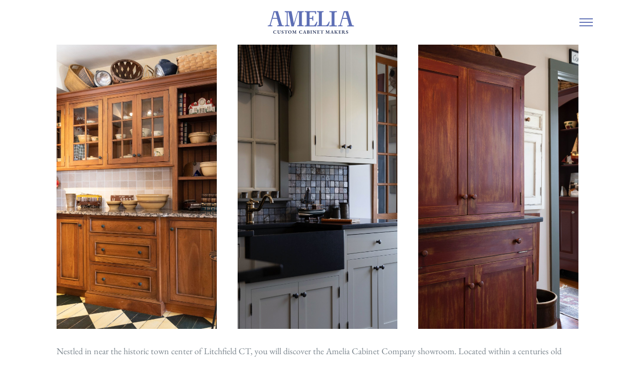

--- FILE ---
content_type: text/html; charset=utf-8
request_url: https://www.google.com/recaptcha/api2/anchor?ar=1&k=6LdhevofAAAAANOBInhExDCNIQ4AkP7LuYet1KLA&co=aHR0cDovL2FtZWxpYWNhYmluZXRjb21wYW55LmNvbTo4MA..&hl=en&v=PoyoqOPhxBO7pBk68S4YbpHZ&size=invisible&anchor-ms=20000&execute-ms=30000&cb=upfblmyr5e2r
body_size: 48695
content:
<!DOCTYPE HTML><html dir="ltr" lang="en"><head><meta http-equiv="Content-Type" content="text/html; charset=UTF-8">
<meta http-equiv="X-UA-Compatible" content="IE=edge">
<title>reCAPTCHA</title>
<style type="text/css">
/* cyrillic-ext */
@font-face {
  font-family: 'Roboto';
  font-style: normal;
  font-weight: 400;
  font-stretch: 100%;
  src: url(//fonts.gstatic.com/s/roboto/v48/KFO7CnqEu92Fr1ME7kSn66aGLdTylUAMa3GUBHMdazTgWw.woff2) format('woff2');
  unicode-range: U+0460-052F, U+1C80-1C8A, U+20B4, U+2DE0-2DFF, U+A640-A69F, U+FE2E-FE2F;
}
/* cyrillic */
@font-face {
  font-family: 'Roboto';
  font-style: normal;
  font-weight: 400;
  font-stretch: 100%;
  src: url(//fonts.gstatic.com/s/roboto/v48/KFO7CnqEu92Fr1ME7kSn66aGLdTylUAMa3iUBHMdazTgWw.woff2) format('woff2');
  unicode-range: U+0301, U+0400-045F, U+0490-0491, U+04B0-04B1, U+2116;
}
/* greek-ext */
@font-face {
  font-family: 'Roboto';
  font-style: normal;
  font-weight: 400;
  font-stretch: 100%;
  src: url(//fonts.gstatic.com/s/roboto/v48/KFO7CnqEu92Fr1ME7kSn66aGLdTylUAMa3CUBHMdazTgWw.woff2) format('woff2');
  unicode-range: U+1F00-1FFF;
}
/* greek */
@font-face {
  font-family: 'Roboto';
  font-style: normal;
  font-weight: 400;
  font-stretch: 100%;
  src: url(//fonts.gstatic.com/s/roboto/v48/KFO7CnqEu92Fr1ME7kSn66aGLdTylUAMa3-UBHMdazTgWw.woff2) format('woff2');
  unicode-range: U+0370-0377, U+037A-037F, U+0384-038A, U+038C, U+038E-03A1, U+03A3-03FF;
}
/* math */
@font-face {
  font-family: 'Roboto';
  font-style: normal;
  font-weight: 400;
  font-stretch: 100%;
  src: url(//fonts.gstatic.com/s/roboto/v48/KFO7CnqEu92Fr1ME7kSn66aGLdTylUAMawCUBHMdazTgWw.woff2) format('woff2');
  unicode-range: U+0302-0303, U+0305, U+0307-0308, U+0310, U+0312, U+0315, U+031A, U+0326-0327, U+032C, U+032F-0330, U+0332-0333, U+0338, U+033A, U+0346, U+034D, U+0391-03A1, U+03A3-03A9, U+03B1-03C9, U+03D1, U+03D5-03D6, U+03F0-03F1, U+03F4-03F5, U+2016-2017, U+2034-2038, U+203C, U+2040, U+2043, U+2047, U+2050, U+2057, U+205F, U+2070-2071, U+2074-208E, U+2090-209C, U+20D0-20DC, U+20E1, U+20E5-20EF, U+2100-2112, U+2114-2115, U+2117-2121, U+2123-214F, U+2190, U+2192, U+2194-21AE, U+21B0-21E5, U+21F1-21F2, U+21F4-2211, U+2213-2214, U+2216-22FF, U+2308-230B, U+2310, U+2319, U+231C-2321, U+2336-237A, U+237C, U+2395, U+239B-23B7, U+23D0, U+23DC-23E1, U+2474-2475, U+25AF, U+25B3, U+25B7, U+25BD, U+25C1, U+25CA, U+25CC, U+25FB, U+266D-266F, U+27C0-27FF, U+2900-2AFF, U+2B0E-2B11, U+2B30-2B4C, U+2BFE, U+3030, U+FF5B, U+FF5D, U+1D400-1D7FF, U+1EE00-1EEFF;
}
/* symbols */
@font-face {
  font-family: 'Roboto';
  font-style: normal;
  font-weight: 400;
  font-stretch: 100%;
  src: url(//fonts.gstatic.com/s/roboto/v48/KFO7CnqEu92Fr1ME7kSn66aGLdTylUAMaxKUBHMdazTgWw.woff2) format('woff2');
  unicode-range: U+0001-000C, U+000E-001F, U+007F-009F, U+20DD-20E0, U+20E2-20E4, U+2150-218F, U+2190, U+2192, U+2194-2199, U+21AF, U+21E6-21F0, U+21F3, U+2218-2219, U+2299, U+22C4-22C6, U+2300-243F, U+2440-244A, U+2460-24FF, U+25A0-27BF, U+2800-28FF, U+2921-2922, U+2981, U+29BF, U+29EB, U+2B00-2BFF, U+4DC0-4DFF, U+FFF9-FFFB, U+10140-1018E, U+10190-1019C, U+101A0, U+101D0-101FD, U+102E0-102FB, U+10E60-10E7E, U+1D2C0-1D2D3, U+1D2E0-1D37F, U+1F000-1F0FF, U+1F100-1F1AD, U+1F1E6-1F1FF, U+1F30D-1F30F, U+1F315, U+1F31C, U+1F31E, U+1F320-1F32C, U+1F336, U+1F378, U+1F37D, U+1F382, U+1F393-1F39F, U+1F3A7-1F3A8, U+1F3AC-1F3AF, U+1F3C2, U+1F3C4-1F3C6, U+1F3CA-1F3CE, U+1F3D4-1F3E0, U+1F3ED, U+1F3F1-1F3F3, U+1F3F5-1F3F7, U+1F408, U+1F415, U+1F41F, U+1F426, U+1F43F, U+1F441-1F442, U+1F444, U+1F446-1F449, U+1F44C-1F44E, U+1F453, U+1F46A, U+1F47D, U+1F4A3, U+1F4B0, U+1F4B3, U+1F4B9, U+1F4BB, U+1F4BF, U+1F4C8-1F4CB, U+1F4D6, U+1F4DA, U+1F4DF, U+1F4E3-1F4E6, U+1F4EA-1F4ED, U+1F4F7, U+1F4F9-1F4FB, U+1F4FD-1F4FE, U+1F503, U+1F507-1F50B, U+1F50D, U+1F512-1F513, U+1F53E-1F54A, U+1F54F-1F5FA, U+1F610, U+1F650-1F67F, U+1F687, U+1F68D, U+1F691, U+1F694, U+1F698, U+1F6AD, U+1F6B2, U+1F6B9-1F6BA, U+1F6BC, U+1F6C6-1F6CF, U+1F6D3-1F6D7, U+1F6E0-1F6EA, U+1F6F0-1F6F3, U+1F6F7-1F6FC, U+1F700-1F7FF, U+1F800-1F80B, U+1F810-1F847, U+1F850-1F859, U+1F860-1F887, U+1F890-1F8AD, U+1F8B0-1F8BB, U+1F8C0-1F8C1, U+1F900-1F90B, U+1F93B, U+1F946, U+1F984, U+1F996, U+1F9E9, U+1FA00-1FA6F, U+1FA70-1FA7C, U+1FA80-1FA89, U+1FA8F-1FAC6, U+1FACE-1FADC, U+1FADF-1FAE9, U+1FAF0-1FAF8, U+1FB00-1FBFF;
}
/* vietnamese */
@font-face {
  font-family: 'Roboto';
  font-style: normal;
  font-weight: 400;
  font-stretch: 100%;
  src: url(//fonts.gstatic.com/s/roboto/v48/KFO7CnqEu92Fr1ME7kSn66aGLdTylUAMa3OUBHMdazTgWw.woff2) format('woff2');
  unicode-range: U+0102-0103, U+0110-0111, U+0128-0129, U+0168-0169, U+01A0-01A1, U+01AF-01B0, U+0300-0301, U+0303-0304, U+0308-0309, U+0323, U+0329, U+1EA0-1EF9, U+20AB;
}
/* latin-ext */
@font-face {
  font-family: 'Roboto';
  font-style: normal;
  font-weight: 400;
  font-stretch: 100%;
  src: url(//fonts.gstatic.com/s/roboto/v48/KFO7CnqEu92Fr1ME7kSn66aGLdTylUAMa3KUBHMdazTgWw.woff2) format('woff2');
  unicode-range: U+0100-02BA, U+02BD-02C5, U+02C7-02CC, U+02CE-02D7, U+02DD-02FF, U+0304, U+0308, U+0329, U+1D00-1DBF, U+1E00-1E9F, U+1EF2-1EFF, U+2020, U+20A0-20AB, U+20AD-20C0, U+2113, U+2C60-2C7F, U+A720-A7FF;
}
/* latin */
@font-face {
  font-family: 'Roboto';
  font-style: normal;
  font-weight: 400;
  font-stretch: 100%;
  src: url(//fonts.gstatic.com/s/roboto/v48/KFO7CnqEu92Fr1ME7kSn66aGLdTylUAMa3yUBHMdazQ.woff2) format('woff2');
  unicode-range: U+0000-00FF, U+0131, U+0152-0153, U+02BB-02BC, U+02C6, U+02DA, U+02DC, U+0304, U+0308, U+0329, U+2000-206F, U+20AC, U+2122, U+2191, U+2193, U+2212, U+2215, U+FEFF, U+FFFD;
}
/* cyrillic-ext */
@font-face {
  font-family: 'Roboto';
  font-style: normal;
  font-weight: 500;
  font-stretch: 100%;
  src: url(//fonts.gstatic.com/s/roboto/v48/KFO7CnqEu92Fr1ME7kSn66aGLdTylUAMa3GUBHMdazTgWw.woff2) format('woff2');
  unicode-range: U+0460-052F, U+1C80-1C8A, U+20B4, U+2DE0-2DFF, U+A640-A69F, U+FE2E-FE2F;
}
/* cyrillic */
@font-face {
  font-family: 'Roboto';
  font-style: normal;
  font-weight: 500;
  font-stretch: 100%;
  src: url(//fonts.gstatic.com/s/roboto/v48/KFO7CnqEu92Fr1ME7kSn66aGLdTylUAMa3iUBHMdazTgWw.woff2) format('woff2');
  unicode-range: U+0301, U+0400-045F, U+0490-0491, U+04B0-04B1, U+2116;
}
/* greek-ext */
@font-face {
  font-family: 'Roboto';
  font-style: normal;
  font-weight: 500;
  font-stretch: 100%;
  src: url(//fonts.gstatic.com/s/roboto/v48/KFO7CnqEu92Fr1ME7kSn66aGLdTylUAMa3CUBHMdazTgWw.woff2) format('woff2');
  unicode-range: U+1F00-1FFF;
}
/* greek */
@font-face {
  font-family: 'Roboto';
  font-style: normal;
  font-weight: 500;
  font-stretch: 100%;
  src: url(//fonts.gstatic.com/s/roboto/v48/KFO7CnqEu92Fr1ME7kSn66aGLdTylUAMa3-UBHMdazTgWw.woff2) format('woff2');
  unicode-range: U+0370-0377, U+037A-037F, U+0384-038A, U+038C, U+038E-03A1, U+03A3-03FF;
}
/* math */
@font-face {
  font-family: 'Roboto';
  font-style: normal;
  font-weight: 500;
  font-stretch: 100%;
  src: url(//fonts.gstatic.com/s/roboto/v48/KFO7CnqEu92Fr1ME7kSn66aGLdTylUAMawCUBHMdazTgWw.woff2) format('woff2');
  unicode-range: U+0302-0303, U+0305, U+0307-0308, U+0310, U+0312, U+0315, U+031A, U+0326-0327, U+032C, U+032F-0330, U+0332-0333, U+0338, U+033A, U+0346, U+034D, U+0391-03A1, U+03A3-03A9, U+03B1-03C9, U+03D1, U+03D5-03D6, U+03F0-03F1, U+03F4-03F5, U+2016-2017, U+2034-2038, U+203C, U+2040, U+2043, U+2047, U+2050, U+2057, U+205F, U+2070-2071, U+2074-208E, U+2090-209C, U+20D0-20DC, U+20E1, U+20E5-20EF, U+2100-2112, U+2114-2115, U+2117-2121, U+2123-214F, U+2190, U+2192, U+2194-21AE, U+21B0-21E5, U+21F1-21F2, U+21F4-2211, U+2213-2214, U+2216-22FF, U+2308-230B, U+2310, U+2319, U+231C-2321, U+2336-237A, U+237C, U+2395, U+239B-23B7, U+23D0, U+23DC-23E1, U+2474-2475, U+25AF, U+25B3, U+25B7, U+25BD, U+25C1, U+25CA, U+25CC, U+25FB, U+266D-266F, U+27C0-27FF, U+2900-2AFF, U+2B0E-2B11, U+2B30-2B4C, U+2BFE, U+3030, U+FF5B, U+FF5D, U+1D400-1D7FF, U+1EE00-1EEFF;
}
/* symbols */
@font-face {
  font-family: 'Roboto';
  font-style: normal;
  font-weight: 500;
  font-stretch: 100%;
  src: url(//fonts.gstatic.com/s/roboto/v48/KFO7CnqEu92Fr1ME7kSn66aGLdTylUAMaxKUBHMdazTgWw.woff2) format('woff2');
  unicode-range: U+0001-000C, U+000E-001F, U+007F-009F, U+20DD-20E0, U+20E2-20E4, U+2150-218F, U+2190, U+2192, U+2194-2199, U+21AF, U+21E6-21F0, U+21F3, U+2218-2219, U+2299, U+22C4-22C6, U+2300-243F, U+2440-244A, U+2460-24FF, U+25A0-27BF, U+2800-28FF, U+2921-2922, U+2981, U+29BF, U+29EB, U+2B00-2BFF, U+4DC0-4DFF, U+FFF9-FFFB, U+10140-1018E, U+10190-1019C, U+101A0, U+101D0-101FD, U+102E0-102FB, U+10E60-10E7E, U+1D2C0-1D2D3, U+1D2E0-1D37F, U+1F000-1F0FF, U+1F100-1F1AD, U+1F1E6-1F1FF, U+1F30D-1F30F, U+1F315, U+1F31C, U+1F31E, U+1F320-1F32C, U+1F336, U+1F378, U+1F37D, U+1F382, U+1F393-1F39F, U+1F3A7-1F3A8, U+1F3AC-1F3AF, U+1F3C2, U+1F3C4-1F3C6, U+1F3CA-1F3CE, U+1F3D4-1F3E0, U+1F3ED, U+1F3F1-1F3F3, U+1F3F5-1F3F7, U+1F408, U+1F415, U+1F41F, U+1F426, U+1F43F, U+1F441-1F442, U+1F444, U+1F446-1F449, U+1F44C-1F44E, U+1F453, U+1F46A, U+1F47D, U+1F4A3, U+1F4B0, U+1F4B3, U+1F4B9, U+1F4BB, U+1F4BF, U+1F4C8-1F4CB, U+1F4D6, U+1F4DA, U+1F4DF, U+1F4E3-1F4E6, U+1F4EA-1F4ED, U+1F4F7, U+1F4F9-1F4FB, U+1F4FD-1F4FE, U+1F503, U+1F507-1F50B, U+1F50D, U+1F512-1F513, U+1F53E-1F54A, U+1F54F-1F5FA, U+1F610, U+1F650-1F67F, U+1F687, U+1F68D, U+1F691, U+1F694, U+1F698, U+1F6AD, U+1F6B2, U+1F6B9-1F6BA, U+1F6BC, U+1F6C6-1F6CF, U+1F6D3-1F6D7, U+1F6E0-1F6EA, U+1F6F0-1F6F3, U+1F6F7-1F6FC, U+1F700-1F7FF, U+1F800-1F80B, U+1F810-1F847, U+1F850-1F859, U+1F860-1F887, U+1F890-1F8AD, U+1F8B0-1F8BB, U+1F8C0-1F8C1, U+1F900-1F90B, U+1F93B, U+1F946, U+1F984, U+1F996, U+1F9E9, U+1FA00-1FA6F, U+1FA70-1FA7C, U+1FA80-1FA89, U+1FA8F-1FAC6, U+1FACE-1FADC, U+1FADF-1FAE9, U+1FAF0-1FAF8, U+1FB00-1FBFF;
}
/* vietnamese */
@font-face {
  font-family: 'Roboto';
  font-style: normal;
  font-weight: 500;
  font-stretch: 100%;
  src: url(//fonts.gstatic.com/s/roboto/v48/KFO7CnqEu92Fr1ME7kSn66aGLdTylUAMa3OUBHMdazTgWw.woff2) format('woff2');
  unicode-range: U+0102-0103, U+0110-0111, U+0128-0129, U+0168-0169, U+01A0-01A1, U+01AF-01B0, U+0300-0301, U+0303-0304, U+0308-0309, U+0323, U+0329, U+1EA0-1EF9, U+20AB;
}
/* latin-ext */
@font-face {
  font-family: 'Roboto';
  font-style: normal;
  font-weight: 500;
  font-stretch: 100%;
  src: url(//fonts.gstatic.com/s/roboto/v48/KFO7CnqEu92Fr1ME7kSn66aGLdTylUAMa3KUBHMdazTgWw.woff2) format('woff2');
  unicode-range: U+0100-02BA, U+02BD-02C5, U+02C7-02CC, U+02CE-02D7, U+02DD-02FF, U+0304, U+0308, U+0329, U+1D00-1DBF, U+1E00-1E9F, U+1EF2-1EFF, U+2020, U+20A0-20AB, U+20AD-20C0, U+2113, U+2C60-2C7F, U+A720-A7FF;
}
/* latin */
@font-face {
  font-family: 'Roboto';
  font-style: normal;
  font-weight: 500;
  font-stretch: 100%;
  src: url(//fonts.gstatic.com/s/roboto/v48/KFO7CnqEu92Fr1ME7kSn66aGLdTylUAMa3yUBHMdazQ.woff2) format('woff2');
  unicode-range: U+0000-00FF, U+0131, U+0152-0153, U+02BB-02BC, U+02C6, U+02DA, U+02DC, U+0304, U+0308, U+0329, U+2000-206F, U+20AC, U+2122, U+2191, U+2193, U+2212, U+2215, U+FEFF, U+FFFD;
}
/* cyrillic-ext */
@font-face {
  font-family: 'Roboto';
  font-style: normal;
  font-weight: 900;
  font-stretch: 100%;
  src: url(//fonts.gstatic.com/s/roboto/v48/KFO7CnqEu92Fr1ME7kSn66aGLdTylUAMa3GUBHMdazTgWw.woff2) format('woff2');
  unicode-range: U+0460-052F, U+1C80-1C8A, U+20B4, U+2DE0-2DFF, U+A640-A69F, U+FE2E-FE2F;
}
/* cyrillic */
@font-face {
  font-family: 'Roboto';
  font-style: normal;
  font-weight: 900;
  font-stretch: 100%;
  src: url(//fonts.gstatic.com/s/roboto/v48/KFO7CnqEu92Fr1ME7kSn66aGLdTylUAMa3iUBHMdazTgWw.woff2) format('woff2');
  unicode-range: U+0301, U+0400-045F, U+0490-0491, U+04B0-04B1, U+2116;
}
/* greek-ext */
@font-face {
  font-family: 'Roboto';
  font-style: normal;
  font-weight: 900;
  font-stretch: 100%;
  src: url(//fonts.gstatic.com/s/roboto/v48/KFO7CnqEu92Fr1ME7kSn66aGLdTylUAMa3CUBHMdazTgWw.woff2) format('woff2');
  unicode-range: U+1F00-1FFF;
}
/* greek */
@font-face {
  font-family: 'Roboto';
  font-style: normal;
  font-weight: 900;
  font-stretch: 100%;
  src: url(//fonts.gstatic.com/s/roboto/v48/KFO7CnqEu92Fr1ME7kSn66aGLdTylUAMa3-UBHMdazTgWw.woff2) format('woff2');
  unicode-range: U+0370-0377, U+037A-037F, U+0384-038A, U+038C, U+038E-03A1, U+03A3-03FF;
}
/* math */
@font-face {
  font-family: 'Roboto';
  font-style: normal;
  font-weight: 900;
  font-stretch: 100%;
  src: url(//fonts.gstatic.com/s/roboto/v48/KFO7CnqEu92Fr1ME7kSn66aGLdTylUAMawCUBHMdazTgWw.woff2) format('woff2');
  unicode-range: U+0302-0303, U+0305, U+0307-0308, U+0310, U+0312, U+0315, U+031A, U+0326-0327, U+032C, U+032F-0330, U+0332-0333, U+0338, U+033A, U+0346, U+034D, U+0391-03A1, U+03A3-03A9, U+03B1-03C9, U+03D1, U+03D5-03D6, U+03F0-03F1, U+03F4-03F5, U+2016-2017, U+2034-2038, U+203C, U+2040, U+2043, U+2047, U+2050, U+2057, U+205F, U+2070-2071, U+2074-208E, U+2090-209C, U+20D0-20DC, U+20E1, U+20E5-20EF, U+2100-2112, U+2114-2115, U+2117-2121, U+2123-214F, U+2190, U+2192, U+2194-21AE, U+21B0-21E5, U+21F1-21F2, U+21F4-2211, U+2213-2214, U+2216-22FF, U+2308-230B, U+2310, U+2319, U+231C-2321, U+2336-237A, U+237C, U+2395, U+239B-23B7, U+23D0, U+23DC-23E1, U+2474-2475, U+25AF, U+25B3, U+25B7, U+25BD, U+25C1, U+25CA, U+25CC, U+25FB, U+266D-266F, U+27C0-27FF, U+2900-2AFF, U+2B0E-2B11, U+2B30-2B4C, U+2BFE, U+3030, U+FF5B, U+FF5D, U+1D400-1D7FF, U+1EE00-1EEFF;
}
/* symbols */
@font-face {
  font-family: 'Roboto';
  font-style: normal;
  font-weight: 900;
  font-stretch: 100%;
  src: url(//fonts.gstatic.com/s/roboto/v48/KFO7CnqEu92Fr1ME7kSn66aGLdTylUAMaxKUBHMdazTgWw.woff2) format('woff2');
  unicode-range: U+0001-000C, U+000E-001F, U+007F-009F, U+20DD-20E0, U+20E2-20E4, U+2150-218F, U+2190, U+2192, U+2194-2199, U+21AF, U+21E6-21F0, U+21F3, U+2218-2219, U+2299, U+22C4-22C6, U+2300-243F, U+2440-244A, U+2460-24FF, U+25A0-27BF, U+2800-28FF, U+2921-2922, U+2981, U+29BF, U+29EB, U+2B00-2BFF, U+4DC0-4DFF, U+FFF9-FFFB, U+10140-1018E, U+10190-1019C, U+101A0, U+101D0-101FD, U+102E0-102FB, U+10E60-10E7E, U+1D2C0-1D2D3, U+1D2E0-1D37F, U+1F000-1F0FF, U+1F100-1F1AD, U+1F1E6-1F1FF, U+1F30D-1F30F, U+1F315, U+1F31C, U+1F31E, U+1F320-1F32C, U+1F336, U+1F378, U+1F37D, U+1F382, U+1F393-1F39F, U+1F3A7-1F3A8, U+1F3AC-1F3AF, U+1F3C2, U+1F3C4-1F3C6, U+1F3CA-1F3CE, U+1F3D4-1F3E0, U+1F3ED, U+1F3F1-1F3F3, U+1F3F5-1F3F7, U+1F408, U+1F415, U+1F41F, U+1F426, U+1F43F, U+1F441-1F442, U+1F444, U+1F446-1F449, U+1F44C-1F44E, U+1F453, U+1F46A, U+1F47D, U+1F4A3, U+1F4B0, U+1F4B3, U+1F4B9, U+1F4BB, U+1F4BF, U+1F4C8-1F4CB, U+1F4D6, U+1F4DA, U+1F4DF, U+1F4E3-1F4E6, U+1F4EA-1F4ED, U+1F4F7, U+1F4F9-1F4FB, U+1F4FD-1F4FE, U+1F503, U+1F507-1F50B, U+1F50D, U+1F512-1F513, U+1F53E-1F54A, U+1F54F-1F5FA, U+1F610, U+1F650-1F67F, U+1F687, U+1F68D, U+1F691, U+1F694, U+1F698, U+1F6AD, U+1F6B2, U+1F6B9-1F6BA, U+1F6BC, U+1F6C6-1F6CF, U+1F6D3-1F6D7, U+1F6E0-1F6EA, U+1F6F0-1F6F3, U+1F6F7-1F6FC, U+1F700-1F7FF, U+1F800-1F80B, U+1F810-1F847, U+1F850-1F859, U+1F860-1F887, U+1F890-1F8AD, U+1F8B0-1F8BB, U+1F8C0-1F8C1, U+1F900-1F90B, U+1F93B, U+1F946, U+1F984, U+1F996, U+1F9E9, U+1FA00-1FA6F, U+1FA70-1FA7C, U+1FA80-1FA89, U+1FA8F-1FAC6, U+1FACE-1FADC, U+1FADF-1FAE9, U+1FAF0-1FAF8, U+1FB00-1FBFF;
}
/* vietnamese */
@font-face {
  font-family: 'Roboto';
  font-style: normal;
  font-weight: 900;
  font-stretch: 100%;
  src: url(//fonts.gstatic.com/s/roboto/v48/KFO7CnqEu92Fr1ME7kSn66aGLdTylUAMa3OUBHMdazTgWw.woff2) format('woff2');
  unicode-range: U+0102-0103, U+0110-0111, U+0128-0129, U+0168-0169, U+01A0-01A1, U+01AF-01B0, U+0300-0301, U+0303-0304, U+0308-0309, U+0323, U+0329, U+1EA0-1EF9, U+20AB;
}
/* latin-ext */
@font-face {
  font-family: 'Roboto';
  font-style: normal;
  font-weight: 900;
  font-stretch: 100%;
  src: url(//fonts.gstatic.com/s/roboto/v48/KFO7CnqEu92Fr1ME7kSn66aGLdTylUAMa3KUBHMdazTgWw.woff2) format('woff2');
  unicode-range: U+0100-02BA, U+02BD-02C5, U+02C7-02CC, U+02CE-02D7, U+02DD-02FF, U+0304, U+0308, U+0329, U+1D00-1DBF, U+1E00-1E9F, U+1EF2-1EFF, U+2020, U+20A0-20AB, U+20AD-20C0, U+2113, U+2C60-2C7F, U+A720-A7FF;
}
/* latin */
@font-face {
  font-family: 'Roboto';
  font-style: normal;
  font-weight: 900;
  font-stretch: 100%;
  src: url(//fonts.gstatic.com/s/roboto/v48/KFO7CnqEu92Fr1ME7kSn66aGLdTylUAMa3yUBHMdazQ.woff2) format('woff2');
  unicode-range: U+0000-00FF, U+0131, U+0152-0153, U+02BB-02BC, U+02C6, U+02DA, U+02DC, U+0304, U+0308, U+0329, U+2000-206F, U+20AC, U+2122, U+2191, U+2193, U+2212, U+2215, U+FEFF, U+FFFD;
}

</style>
<link rel="stylesheet" type="text/css" href="https://www.gstatic.com/recaptcha/releases/PoyoqOPhxBO7pBk68S4YbpHZ/styles__ltr.css">
<script nonce="dA94EsK2QXqMSf_46ZMQ6Q" type="text/javascript">window['__recaptcha_api'] = 'https://www.google.com/recaptcha/api2/';</script>
<script type="text/javascript" src="https://www.gstatic.com/recaptcha/releases/PoyoqOPhxBO7pBk68S4YbpHZ/recaptcha__en.js" nonce="dA94EsK2QXqMSf_46ZMQ6Q">
      
    </script></head>
<body><div id="rc-anchor-alert" class="rc-anchor-alert"></div>
<input type="hidden" id="recaptcha-token" value="[base64]">
<script type="text/javascript" nonce="dA94EsK2QXqMSf_46ZMQ6Q">
      recaptcha.anchor.Main.init("[\x22ainput\x22,[\x22bgdata\x22,\x22\x22,\[base64]/[base64]/[base64]/[base64]/[base64]/[base64]/KGcoTywyNTMsTy5PKSxVRyhPLEMpKTpnKE8sMjUzLEMpLE8pKSxsKSksTykpfSxieT1mdW5jdGlvbihDLE8sdSxsKXtmb3IobD0odT1SKEMpLDApO08+MDtPLS0pbD1sPDw4fFooQyk7ZyhDLHUsbCl9LFVHPWZ1bmN0aW9uKEMsTyl7Qy5pLmxlbmd0aD4xMDQ/[base64]/[base64]/[base64]/[base64]/[base64]/[base64]/[base64]\\u003d\x22,\[base64]\\u003d\x22,\x22InzCgGE3wqbDtGPDlMKrw5jCpV4lw7DCqj8/wp3Cr8OMwqjDtsKmBUHCgMKmEDwbwokIwr9ZwqrDunjCrC/DiEVUV8KUw5YTfcKtwpIwXWvDrMOSPAl4NMKIw57DpB3CugwBFH9Ew4rCqMOYRMOAw5xmwqpywoYLw4hybsKsw53DtcOpIhrDlsO/wonCqsOnLFPCjcKbwr/CtHbDtnvDrcOHbQQrfcK9w5VIw6rDhkPDkcOjJ8KyXzzDuG7DjsKSB8OcJHE1w7gTT8OLwo4PNsOrGDIpwr/CjcOBwp93wrY0THDDvl0BwrTDnsKVwpDDqMKdwqFWJCPCusK/[base64]/Dp8ORJMKgwqZEwqfCi8Odw5nDvAwaMl3DrWcVwonCqsKuS8KpwpTDoyjCq8KewrrDq8KNOUrCrcOiPEkHw4cpCFvCvcOXw63DlsOvKVN1w6I7w5nDjnVOw408TlrChRh3w5/DlG7DpgHDu8KUUCHDvcOTwrbDjsKRw4goXyADw5UbGcOObcOECUvCkMKjwqfCmMO0IMOEwoQNHcOKwrDCj8Kqw7pmG8KUUcKgaQXCq8OzwpU+woduwq/Dn1HCmcOSw7PCrzHDv8Kzwo/DisKPIsOxbERSw7/[base64]/DhMOmd8KywpRlfjLDuMO+ScKqQMOkaMO7wpvCmTXChMKWw5PCvVlGJlMKw5h0VwfCv8KREXlWG2FIw4pzw67Cn8OfBi3CkcOREnrDqsOTw53Cm1XCjMK2dMKLSsKmwrdBwoA7w4/DuijClmvCpcKEw6l7UGR3I8KFworDnkLDncKSOC3DsV8KwobCsMO2wrIAwrXClMONwr/DgyvDvGo0dUvCkRUYH8KXXMORw5cIXcKtYsOzE3w1w63CoMODYA/CgcKjwpQ/X1bDqcOww45ZwpszIcOdA8KMHjHCiU1sCcK7w7XDhDVWTsOlIMOUw7A7SMOHwqAGJloRwrsMMT/CnMOyw6FsWiDDmXdkCjjDgxstN8O2w5bClx09w6jDtsKtw5QiIMK0w6zDlcO8G8OKw7HDtyrDkg1zfMKVw7Flw7BrAsKZwqdAScK8w4XCtk9PFizDog0uSjNlw7zCiWLCrMKLw6zDg2ldYMKJSDvCjmvDihPDlSnDiC/DpcKaw6nDpg5xwqQEI8OfwoTCmELCrMOsUcO6w4XDlyoNWFfDrsOLwrvDk1UqG3jDjMKlZ8KVw6JywqrDisKLXVvDmFPCrzDCjcKKwpDDgwF3TsOCGMO/AsKDw5EQwpTCuCbDrMOTw6MSM8O+SMKrVcK/ZMOtw7pWw6lewq51TMK+wq/DpsKWwpNfwpzDjcONw5EAwrg0woULw7TDmVMVw4g3w6XDrsK/woXDvg7CiW7CryLDtjPDnMKTwo/DvcKKwpdtOzRhIWRWYF/CqSLDh8OXw4PDu8KeccOzwq1/D2HCqREafxPDs2ZgcMOUGMKDAzTCuVTDuzrCqS3DvDPCrMOWB1xaw5vDlcOcEkvCgMKLRcO9wrBdwrHDlsO/w4rCh8O4w73Dg8OAR8K8ZnPDqsKXYXYIw7nDoCXCisO9NcK4wqtCwpXCq8ORw6EHwq/ClHZJE8Obw5weDEAmWGYTQn8zWcOKw7xYd1jDvG3Cti0QBHnClsOSw6xURlhWwohDamF1Mylhw75kw7wKwpMYwpnDoATDrGHCtxTCuRfDo1EmPCMdZHjCiEkhPsOaw4zDoEDChcO4QMKuIMKCwpvDgcKga8Kiw4o7w4HDlQ/DqcOFZHpSVjkrwrAlIz4Tw5hZwqRpHsK1MsOBwrIfIXHClVTDkWHCucOJw6pwfglrwrXDrsKXHsOpIcKbwqPCocKEbH9HMArClWrCjsKCU8OBX8K0M0DCtcKoWsObR8KkDsOUw6PDkQ/DpkEBSsKfwrXDnQHCs3xMwovDr8K6w7fCrsKYdWrDgsK5wr4mwoLCuMOJwp7DmHvDlcOdwpjDvxLCjMK5w53CoFDDjMKWMQjCtsOOw5LDsX/CjVbDrQIOwrRZKsKPWMOVwoXCvkTCpcOJw79+U8KawpfCk8KqYU0ZwqbDuF7CmMKmwoJ3wpkkE8KwBMKZKsOQSg4dwqdbBMK0wr7Cp1bCsCBowqXCqMKtH8Oiw4EBYcKJVBckwp1Lwr4WbMKlH8KaQ8OqckZHwr3Cu8OGF0g/Ql14D0hkR1DClnM6BMO1QsOVwozDl8KiTjVBdsOhEQowVcK+w4HDkAthwqNzfC3CkkdUdlfDuMO4w6zDisKeKS/CqXVaEDjCilTDkMKuBHzCvWsqwqXCrsKaw4LDjCjDn3ECw73CqsOnwp0zw5fCkMOdVMOgNsKtw6/CvcOgHR0fAGbCgcO4GMODwqElGsKDeGbDqcO5K8KCITrDm3/CpsOww4bCn2DCisKmJ8Osw5vCiBgvJRrCmwt5wrDDnMKJQcOAY8KqMsKbw4jDglbCv8O1wrjCt8KeH2NIw57Cq8O0wofCqhQWfsOmw47ChTdUw7/DocKgw7/[base64]/CpX3CsMKkXwJvw6BCw7UOw4/DocOpRHETwrpzw58FL8KdBsOve8OjAmZJVsOqKiXDicO/ZcKGSjNOwpfDjsORw4TDrsKbHEI8w4BPMEDDthnDr8OFXcOpwp3DtRvCgsOrwq96wqInwoxzw6d4wrXCqFdhwpgiNCZcwqXDgcKYw5HCg8KkwrbDk8KMw7IjZ19/fMKlw4JKXm9wQWdHPAHCi8KSwphCOsKxwoUbUcK2YU/CuwDDvcKMwrvDmQFawrzDpgkBKsKTw5/ClG8NJcKcY3vDv8OOw6jDg8KBJsOnXsOAwp/DiRHDqiVRBzPDtsKmDsKUwrPCgW7DlcOkw7B8wrDCpBLCn0/CucORdsOaw4s9JMONw5XDhMOIw49cwqDDrGXCshxNSzktOVIxSMO7flzCtwDDo8KTwoPDgcK0wrg1w4jCjVFiwrh3w6DDmcK/ahIaGcKifsOWHMOSwr/Dn8Ohw4vCmS3Clw0mEsK2U8KQbcKyK8OQw6rDnUgywrjCu25hwqwPw6MYw6/DnMK8wrnDiQvCrEjChMOgNynClDvCtcOlFlR1w4ZPw5nCoMOzw4dTHSHDtsOBK089OV4zCcOfwp9PwoJMAjd8w4tfwoPDqsOhwp/[base64]/[base64]/SsOnHMOqFMKdTxnCjMOzFQ/ClcKXLcK6wp3DoRBRUg42wox6XsOxwrLDlTteUsO5UwTDssKXwpMEw61mMsOdS0/[base64]/DssOuw4sLAMKCMgbDo1HDgMOVw53DvxbCisKPXxHDtTXDqRBKXMKPw6cXw44Cw74rwqlWwpoFT1pEDgFNWMKCw4jCjsKqOXbCh2PDj8OawptywpnCp8KCLBHCk1V9UMOjK8OlLBXDsnlxGMOlcQ/CkXXDqGI+wox8XEXDrzB9w5MSXgHDmDDDscK2YjDDuBbDnnHDnsOfEWIWVEwTwqhGwqgawqtjRyZxw4rCpsK/w5zDoh4ew6ccwrnDo8Kvw4h1w7jCiMOIO2NcwqtXWWtvwpPCoilvXMOew7fCpkpCM1TCq2Yyw4fCrn9Nw4zCi8OKZjJfUT/[base64]/[base64]/[base64]/wqkPa8Oyw6PDqMOWw4olwo/DkMOabx1tw6dzd8Oqfntqwognw6bDswBdfAvCqDbCncK0w6dvYMOuwr4Qw7pGw6zDmsKFaFdmwrfCqE5JbMKME8O/[base64]/DscKMQmnDkcK5QkwvYcKrKsOSSMOnwoRCCMKCwr0vIyfDh8KRwrfChUdowq/DpwbDuD/CozMPG2x0wqrCl1fChMOYZMOHwpIlLMK0KMO3wo3CqBZBSGlsNMKtw6lYwqFnw6lFwpzDiTfCvMKow4wtw5PCuGgtw49KNMOTZFzCrsK2woLCmy/DtcO8wpXCtT0mwohFw4lOwqIxwrdaHcOkERrDp07CpsKXJkXDr8Ouwq/[base64]/[base64]/Dr8KBYMOtTcKrP8K6wqh6E3Alw50XwrDDml/CocKBMsK6wrvDrcOJw4zCjj51Zhlpw4kJfsK2wqE1ey/DsxDDssOww53Dv8Kow6nCssK4L17DksK/wr/CiwbCv8OFWnHCvcOiwonDkVPCjiM2wpkCw63DnsOLQnxnBVHCq8OxwrnCs8KZVcOxd8O4LcKcfsKIKMOZCgDCqEkFN8KVwqnCn8KRwoLCmDgECsK3woHDjcOZWEkAwq7Di8OiHFLCll4/fhTDnAw4YMOrbRPDix8OVXzChcOFURTCr1gxwoEoAsO/WsK0w5/DlcOTwplSwr/CvWPCpMKDwr/[base64]/DsMOOQcOXw4rCtmNgw75vX8KSwoQmJhJgD3HCpVfCvWkxQsOFw45VV8KwwqouXWLCuTYRw5DDiMKjCsKmfcKfCsOHwrjCj8O+w5ZGwoMTRsK1LRHDjkVywqDDkA/[base64]/DtcOtEg3CliLDvcOzw74ewq0Ow5MZBi7CuifDnsKtw4EjwpIKYCg9wpUZYcO6VsO2eMK1wo9uw4DDiA4+w47DicO1RR/DqsKrw7pvwoPCisKQI8OxcwXCiwzDmmPCnWbCuB/DpywSwrdLwqDDpMOhw7gowoY5McKaAjRBw6bCrMO+w6fDtjJFw4ZDw4nCqcO8w5pQaUTCgcKudcOBw5MIwrbCkcOjMsKaLXlJw5MJLnNgw4TDmW/DmxvDiMKRw5k+NFvDqsKfNcOIwoJoaVLDlsKYBMKhw6XCsMO0WsK0ODwDT8OfdGwMwrLCgsKWP8Osw7VEKMKsFXAmSAJNwqFGP8K9w7rClWPCuyzDu1wowo/Cl8OQwr/CiMOaR8KcRQEuwpQaw45XVcKKw5VDCAhtw79/[base64]/[base64]/DkQckbC7CjkLCljhsa8Oow7vCqcKPTy9uwpUXwpBMwqt7TAsxwosPwo/[base64]/w6sswrUvSsOSw6ZASUkwPVI+E8KAfHVnBVZPwqDDsMOkw6lMw55gwooawpR3OiNsdz/DqMKKw7QYbEXDlcOxdcOww6HDkcOYEMK/[base64]/[base64]/QsKPecKLJDEkM8Kjw7oFwrPCrsOFwrxFDTXCkMO4w73CrQl4HjkYwqjCszkiw7vDmTHDqMKswoM3QCnCg8K+HyzDrsO3dW/CsxjCkGRjdcKgw5DDucKrw5dcCsKlV8Kdw44iw77ComZZK8OhD8OtRCMow7zDt1hhwqcXNMK5csOxE0/[base64]/CmTrClUTDnWgFw6wJwpnDgcKOw4PDjzsuBsO0w77CgsKsW8OVw5rDkMOVw6bDg3wNw41FwqJbw7pdw7HClT1xw4lQBVjChcObFynDnFvDvMOXB8KWw4pew6QLOcO2wqHDkcOLEGvCuTcyFRPDjABFwocyw5jDvlEgHXbCrkY7IMKaTXpkw7xRCitzwr/[base64]/Do8O9w73CksK/VzRtFcKrwrHDiH8+aUk6wq85AXHDo2LCgiABVMObw6Ufw5fCtWrDt3jCqiLDsWDDjDPDt8KRfMK+R30xw6AFKTZEw6oBwrsMKcKlNglqR1U5IhdYwqvCn0zDsR7Cg8Oyw6cmwrkIwqLDhMKbw6VuTsOowq/Dr8OIRA7Dn2jDh8Kfwrg0w6okwoAtMEjCgEJww4s7XxjCgsO3M8OSfkrCq2wQY8ONwpUZN2MON8OTw4nCvmF1w5XDmcKGw5HCn8KRFQtwW8K+wprCpsOnYinCrcOgw4nClHTCrsOQwr/DpcKmw6lXbSvDo8K/AsOLUCTDuMKfw4LCrGwnwr/DjQ84w4TCiREAwqDCvcKrw7Jbw7ocwqbCk8KCX8ORwpfDnwFcw7skwppHw4TDj8KDw51Jw6BpLsOCZCHDonXCpcO6w50Zw5YDw4UWw4wWfypwIcKSJMKuwrUJaUDDg2vDt8KaVlsXD8K3PVQlw5l/[base64]/IG0jFhrCgsOKJsKXw6XDlR7CoVvDvsKMwpHCtzwNMsKkwrfClQfCnWjCocK7woLDr8OsVGRYFkvDtGY1cR5bI8OHwoHCtWlpdmxzbw/CvcKLQsOHWcOaLMKEAsOpwqlsHyfDr8OmKHTDscOMw4YmZMOnw4grwrrCgFkZwrrCrkhrBcOmdMO7RMOmfEnCrVPDsR5PwozDiEzCmH0NRnrDs8KFasOJBCLCv0JcEsOGw4xKC1/CqwFVw5JVw4HCjcOswpV6QmTCuBTCrToPw4TDjzAuwrzDhExswpDCv0Rrw6bDnCYJwoIBw54Iwo0Jw5Frw4Y5M8KcwpTDkE/CmcOYPsKIM8KiwoTDkkpRdXJwd8K7wpfCi8OGGsOVwopcwoU3Ey58wpfCk3IWw5bCkyZ+wqjCk2tVwoIRwrDDhlYowptWwrfCpcKbXi/[base64]/[base64]/[base64]/CmcOLw7jCpcOhwoLDmsKrSUpNwqvDiix/[base64]/CrFXChl9GI8KnI8O4w6Vfw5QHwrNaPSLDhcK/WQfCh8KIbcK/w59tw6VhQ8Kgw7/Ct8OcwqLDnhfDq8OTw5fDosOqUGbDq1QNWcKQwo/DrMKhw4NGLz9kKhTCknpmwo3CvGoZw7/CjMK/[base64]/DjgZtCcOAw6ISdz3Co8OsFS4dw6MXCcOvcCUmasOXwpxndMKxw57DjW/CnMO9wpoQw5wlAcOkwpYza3ALWjlxwpUgRSXDuVI8wovDkcKnVzsvQsO3KcKeDwR7wo/CpF5VThFzPcKXwq/DvjYFwrVfw5h7AUbDpknCr8K/EsKDwp7CmcO3wqjDgMObGjTCmMKOEBPCrcOuwo1CwqbDnMKTwr5nUMODwppRwrsMwq7Dklg3w581WcOvwp1WDMOFwrrCh8Ogw7QPwpDDiMOlVsK6w692wq/Dpg85fMKGw74mw6DDtUjCozfCtgcwwr4MXFTDjynDmAoPw6HDmcOhaVlkw6xkdUzCs8OqwpzDhSzDqRHDmh/CiMOdwr9zw7Yrw73CjifDusKVPMKHwoI1QFYTw4MZwpUNYXpSPsKZw5wNw7/Dhms0w4PCvCTCng/CgH9dw5PChMOkw7bCtT0jwolnwq9WNMOCw6fCo8KDwpzCs8KAXE0awp/CsMK0Nx3DjcO9wosnw7vDqMKAw58QLVHDhsOfZBbCpcKvwrNncw15w4VkBsO4w7bCkcOaLGASwrFSJMODwrkuDwh/wqVvcRDCtcK+VSTDsFYAXcO+wrXCrsOMw6PDp8OIw6JwworDvsK3wpIRw5rDscOwwqXCuMOvQDYIw4fCl8Oaw5TDhyIaAwRsw5fDp8O/MkrDgFHDlMO3TXPCg8OcecKTwrnCvcO/wp7CgMKdwptswpAow7YPw5PDs37ClnXDtU3DvcKIw7jDuC54wqMZacK7BsK/[base64]/DiMOHXsO8VU8yNgM/[base64]/[base64]/bQAYNCPCkcO1Nko2w7fDvcO6wrB4eMOMwoYGFTHCjERxw5zDhcO/wqPDkn0kPjPCtCwmwpIFJsKfwoTCiSvDg8OKw6QGwrROw65pw4kbwq7DvMOlw6LCmcOBKMKDw6RPw5DCnX4OaMOYG8KPw6PDosK4wqnDksOPRMOJw7HCvQdswrptwrtsZTfDnX/DhQdMQykEw7dnN8K9EcK1w7JEIsKXP8OZTgUPwrTChcKZw4XCim/DuQzDiF5iw7d0w4NPw73Clip+w4DDhQEVWsKdwrFvw4jCoMKVw6dvwoQ6L8K9e0nDhWwIMMKENSY7woHCo8K8ZMOTLmQSw7lEOMKrKsKfw6FWw7/CrcKFTQA2w5ISwpTCiQ/Cn8OEVsOmJjjDq8OiwpdQw78Ew5bDlWrDpWdbw4FdBmTDjh8sJcODwrjDkXQcw73CvMO2bGEyw4nCncOwwpjDusOpdD5mwpIVwqjCkyUjbBLDkzvClMKVwrDCmjR+D8KgGcOmwqjDjH/CtHPCq8KOGlcjw51DEmHDp8OEWsKnw5vCtE/CtMKEw6k4TX1Cw4PCn8OawrQ/w4XDk07DqgrCgGkZw6rDtcKAw6vDhsK+w6DCu2oiw6EpasK+FWjCox7DlVYZwq4sJF0yB8Kpw5NjBFRaQ2XCskfCrMKfP8KQTlvCsRgRw5ZZw6bCs0NVw4AyQwbCmcK2wq9qwr/Cg8OOfkY/[base64]/Ci8KHSMOkwqR8DMOraMKUVClFe8O4DiILwoA+w7oee8OqVsOwwr3CrUrCvgNZGcK4wr3DrxcpUsKdJsOzXHg8w6zDu8ObC0DDvMKnw7c6QQfDmsK8w6BTfsKidFXDnl11wqxXwpzDjMO4ZMOxwrHDu8KUwr/[base64]/CmsKSwo4UaxDDmMOewr/CpMKNwoRpwrHDsDouWEXDvDXCpw07aHzCvyIFwobDuAo0QcK4I15IJcOcwr3DqMKdw7fDrEJsWsK8JcOrNsOGw7pyHMOBEcOkwoHDvxXCuMOLwolYwpnCmCU2IEHCo8OPwq17HlwBw5RJw7I5VcKMw5vCh38Rw7wBEz3DtcKmw6lqw57DnMKqQcKKbRNuPg1/VsOywqHCh8KhQQVRw74fw4rDt8ORw581w5PDqSI5w6/CuRDCq3DCncKxwo8LwrnCpsOhwrA3w4XDlsOMwqjDmMOrfcOuJ3nDqmsqwofCucK7wo9kwpzDqsOkw78XJT/[base64]/DojfDlGrCvsOLF8KVw6UTTgl2wpUKKz0+w47CucKww73Dk8KgwrjDq8Kew6V7ZMOhwpXCo8Oewq0dTS7ChV0MKAALw6tvw6h/woPCi0rDg0UTPB7DocO8CXXCjyPDscOtDxjCkMODw47CpMKlE1RwIF9xIcKXw5cCLzXCvVYPw6LDh0Fvw6khw4DDoMOlOcKjw47DvcO1GXbCh8OUGMK/wrU1w7fDgMKiLUvDvXwkw6bDg24pa8K7FmJpw6bDiMOvw5LDmMO1X2TCrWAAI8O7UsKWNcO4wpFAL2/[base64]/DsUjDpUPCuMO9YyAVVknChEfCqsKJw4ZtRgpdw5TDpwI0QFjCqX/[base64]/[base64]/CjsO+wrVOLsKmZzBMwoHCusKqTcK6L8KMP8Kgw54sw47CjCUEw7ROUxx0w4nDpcOswqfCmXJNWsObw6jDu8OjYMONPsORVzwgw7FLw57DksKBw4jCh8OwDMO6woBJwo4IQ8K/wrTCjFUFQMOuGcOOwrVFEVDDrkPDv2/[base64]/Cr8KEw6jDphEsw4YnwqVMMUlrWSYdwqXClSTCrXvCoi7DujDDiHfDjnbDg8O6w5BcDWbDgTFQBsOnw4A8wo/[base64]/w48XwoDDgQ5gwqMuwphTwrZAfHQ3w7xTTTIfA8KaOcOcAXExw4PDpcOuw6zDhj8NNsOsBiPCpMO8L8OEVVvChcKFwp8KBMKeb8Kiw791McOcXMOuw7YKw4AYwpXCjMO7w4PCjT/CrMO0w6B6OcOqYsK9QMOOb0nChcKHV08VLw8tw4U6wqzDocOiw58Xw4/[base64]/wpRLw6Uhw5ERUjPDt8Owf8OHw55/wovCt8K5wrDCkVxzw7/CpsKhNcO3wpfCncKNVm3ChQ7Cq8Kmw6TDqMOJesO/MnvCvsKvwp7CgRvCi8OBbgnDusKEL14Gw4Bvw7HDhUbCqjTDqsKUw7wmK2TCqk/Dg8KrTsOOdcOYEsO/TAnCmmdOwp8HPMORGxkkSjZEwpbCssKGCWfDq8K4w6bDtMOoS19/[base64]/ajcEw5M1wpXCgH7DqMKVw6powqTDtcKTL8KcOMKVYVBbwqBMcxnDlMKYMUtMw73Cm8KjV8ObGT/ColzCojsMb8Kod8OnSsOCMMObRcOqEsKqw7PCrwjDqFzDk8OSYlzCk3jCsMKoO8KLwr/Dj8OEw4FOw7fDp0EQBHzCnsOLw4LDgxXDuMK3wrc1csOuEMOBY8Kqw5w4w6XDpmXCq1rCk1XDrT3DnAnDksOjwq5Vw5DCpcOFwqZnwr5LwrsdwrMnw5/DtsKjXBXDmDDCsT3DhcOzacOpXMKaDsOlbsOZAsObagxmBiHCmMK/VcOwwoUJLjAFL8OJwqxsDcOqB8OaPMO/wrvDmsOywo0AXsOLFBLCrSbDixHCr2LCgkpCwooUHXYBD8K+wo/DgULDtSoiw4jCrHbDmMOtRMKYwrB8woLDqcKFw6kMwqTCjcK3w7NQw5A2wpvDlsOew5jDhz3DnBzCmsO5bmbDi8KoIsOVwoLCpX3DjsKfwpFzdsKpw6wVKMKde8K/[base64]/[base64]/RkMdd0rChsK8JcK+wr0vFXRGw6wAfsKFw6PDt8OkGMKcwq4ZS2rDr0bCtX5/[base64]/HsKTwoMzAcKnbCtiw4DDqcOBw5XDiRIXdk0ub8KPwoXDuhZfw6EHf8ODwolXesKFw5nDuz9Iwo9ZwoIhwphkwr/CoEbCqMKYOAHDoWPDlsOFMVTCmMOtOQXCqMKxYQRRw4/Cr0vDvsOKCsKxQRDDpcK4w6HDtMOGwq/DuVoCVnlBWsKXGQpMwplgIcOAwr97dG1fw6jCthkcKz97w5DDo8OrPsOSw7tIw4B6w71iwp7Dtlw6IShaeQZkPTTCl8OleT0EGlLDvV3DqxrDncO2DGJUMBEIOMKBwq/DoAV2HiJvw5XCtsOZYcOSw5gvMcOjH0JOIH/Cg8O9ETrCjmRvVcO+w5HCpcKAKMOQL8O9Jy3DrMO4wqnChxrDlmo+esKrwoXCrsKNw5x+wpslw73CjhLDjzp3WcOXwovClsOVNRx7K8KDw4x/woLDgnnCmcO3QEEaw7cGwpdhEMKGZgNIeMOnU8Okw7bCth1pw61BwqDDhEEkwoIjw4DDvsK9YcOQw4XDqSl7w6hLMm0Bw6XDvMKJw4DDl8KYAG/DqnjCtsKxTSgNHyLDo8KdJMOfcRNbOwBpSXzDpcOVB30KCnl4wr/DgznDosKIwol6w67CpRslwrMPw5NEWGzDpMOEDMOwwoPCg8KIecOqScOvbSU9EnB8JAJ/wojClFDDlWAdMCHDqsKDDBzDkcKhaTLCvRIjTcKTEgvDh8KCwr/[base64]/cCXDvAvCrcO9EcKwCRTDm8KFVHc7WEhVd8OlLiMlw4RTasKkw6Jew4nCnWczwrDCicKNw73DtcKbCsKibSc+HDUqcinDucOvJ01yJ8KTTXDCg8K6w63Drk0zw6/CiMO1RHAlwrwBbMK/WMKdBB3DgcKawogfP2vDp8ODHsKQw5I3wpHDtRvCkRrDmA93w44ewoTDusOEwopQACnDlcOOwqvDvhRpw4LDisKLR8Kkw67DpwzDoMONwrzCjcOmwo/Do8Ofwp3DiXrDjsOfw75uQjRrw6XDpcOwwrXCig1nHG7CvFJva8KHAsOcw5XDiMKJwqVxwp9sEsKHRSXDhHjDoVbCoMOQMcOWw5o8FcOJX8K9wo7CucOERcOpGsKQwqvCg2I9U8KvdWPDr3TDnHvDgmc1w5IJGmLDv8Kawr7DrMKzOMKEP8K/[base64]/ClMKUw5bDq2rDtMKywpstXCTCrsKXV8KwalYsw5xewpDDh8KfwqTCscKYw4V/[base64]/[base64]/[base64]/DsMKQwoQZwqdew6bDkFrCicOswq3DpcO/dAQAw6zDuFfCv8OtWQ/Dg8OIJcKNwobChWbCsMOaC8OUHkbDhTBkw7zDt8KDb8OVwqfCksOdwp3DqFchw4DCkns7wp1WwrNMwq/DvsOQNEHCsk52W3YsPTISEcKZwrhyW8Oww4I5w7LDrMK8QcOMwqlbTHotw64aHipMw4E0PsOaGDQ1wpDDu8KOwp80e8O7Y8Onw7nCgMKMwql4w7PDk8KlGcKnw7/DomjCrDUTDsOZaxrCp3PCqEAiYEnCusKWwpsqw4RXZMORTC7CpsOyw4DDhMK+QEbDtsOnwpxdwox0Sl12EcOjUiRYwoTCpcOXXzQ1Zn56JMKUbMOUBRPDrjY3R8KaFsOpd30Uw6rDo8KDTcOxw4BnVlDDoyNXeF/DusOzw5HDpDLDhwbDpWPCo8OzFyMre8KkcAt2wrkIwrvCpsOAPcKSNMKkARBQwrTCkFYLPsK3w4XCnMKCdcKyw5HDksKJRH0GLcOHHcOfw7XCrnTDjsKKXG/[base64]/CicKXIVXCt3Zlw6oUwqTDunnDvXF6w4VowotXw5MwwqXDjyYha8KZCsOXw7vDusK2w5Fbw7rDmcORw5LCo1ttwoBxw6nDsXHDp1TDnADDtVvDicK3wqrDvcKXalR/wp0dwrrDux3ChMKFwpTDshsHAWHDpsK7XSxeWcKnOhRNwp3DjwLDjMK0OkbDvMOHcMKOwo/CjMOHw7TCjsK4wrHDlRJJwoQhJsO1w60bwq9iwpnCswDDkMOyWwzCisKSVF7DmsO6WFxlKsO9FMKIwq3Cn8K2w4bChFFPCn7Dg8O/[base64]/DgsK6E8KewoLDnirDvMOjNsOaB3tUS8OXC8OfYi4QfcOiKMOUwr3Cg8KYwofDjQ9Hw6h3w6PDl8O0KsK1CMKPC8OGRMO8Q8KKwq7DtUXCvzDDsUpEesKUw7zCjMKlwq/DvcKSIcOYwqPDohRmLzTCgj/DlhxUM8KHw5bDrizDpnkxJsOSwqV9wo5JXSDDsko5UcKWwp3CrsOIw7puZsK0FsKgw7xawoZ/wq/DlcKZwrYDW0rCnsKlwpQVwqwcLMO4X8K/w5fCv1Emb8OgDMKtw6rCmMOESyBLw4rDgAfCuhLCkxY7KmYKKzLCmMOcCBEQwqPClGbCnU7CusKawrvDlsKmXQrCkxfCtA12QFvCmFvCvDbCnsOmMT/DlcKzw6nDv24ow5AEw5DDkQ3CscK8QcObw5rDjcK5wpPCvFU8w4bCohotw7jCoMOFw5fCgUdhw6DCtFvCjsOoJsOgwpnDo1QbwogmYSDCgcOdw7wgwr49X00kwrPDmklTw6Njwq3Ct1cLOAU6w6AtwpbCiiIdw7ZWw6/[base64]/ClG3Cl33Dj1zDqTTCvsOiwqlAU8OMUk5AK8KVDsOCEixCBQrCknPDo8Ocw5zCkhF7wrxmSUhjw4M0wq4JwpPCrnnChmdqw54FW1bCm8KTw6XCgMOAKl5XW8OIBUcLwpZgZsKQRMO7SMKmwq1Lw5nDkcKfw4xWw6F3ZsOWw6/CuXXDgj1Kw57CucOfFcK3wotuLhfCoBTCscOVMsOvPcKfHwnCpxo9G8Kyw6jCl8OkwowRw4vCucK2F8OdPXN7JcKgEHdORGHCl8Kmw5oyw6TDrCnDn8K5U8O2w7cNQsK4w6jCj8KDRjXDjVDCrcK6MsORw4/[base64]/ClsOWcsO1w7ZtCgbCssOpJw8cw6N/TsOuwoTDhCPCrkjCm8ODB2jDiMO4w4/[base64]/CqWrCgMOgKMK1ZcOUwrTCtT1BMxxhSRfCiXnDnSXDjWjDvFQRTAwic8KqCzvDmnDCr3XCusKzw7LDtsOHBsKOwpIxBMO/GMOawq/ChErDmU1xYcObwr8UX3BpUj0KOsOhG2LDtsOPw5dnw6tXwqEfewTDrR7CosOZw7/Cpl4Yw6/ClV97w57CjivDiAB/OjfDjcKXw43Cs8K4woBHw7DDkU7CqMOkw77CklzCgxnCiMOOUxMzMMOlwrJkwojDtWtZw4tswp1aEcOjw4I/[base64]/CnMKFNMKiw6TCpVBrOsObw5lzLcKIE3jDs04+BjIwLlfCn8O/w7jDssOZw4jDmsOiBsOHYkhGw4nCt0gWw4wOacOifFnCrsOrwrTCicO6wpPCr8O0DMOMXsKtw4bCni/[base64]/wr3Dj8KrwqHDvn8ILHDDlMO3w7HDqMOfwqPDuS1gwpZzw7TDmUPCrsOaUsKuwpvDvcKgX8OLXWATEsO5wonCjyjDiMOBdsOSw5Zmw5QawrnDosONw7jDn3/ChcOlH8Kewo7Dk8KJRcKOw744w4osw45zPsKmwq5zwrdpM1zDtFjCpcOfXcOYw6nDr1fDoCVfdkTDkMOpw7jDh8O2w4/CmMOMwqvCvDjDgmkBwpNCw6nDrsKpwqXDlcOEwpbClS/[base64]/d8KccMOTwqF8w79nNwjDjcOPwrzCjcOWLGTDpsKGw63DqiwTw7Qbw7IBw5xRCG1Gw4vDg8KESiJ7w4lodS9VHcKDccOQwp8XbF3DksOjekrCs2c7DcOiI2/DiMOLK8KZbRN9aF3DtMKIYXtxw7TCulXCl8OkIyDDhsKLFS1bw45YwogWw7APwoBMTsO3JErDlMKaGcOYAEN+wrzDjCTCg8O6w715w5Agf8Ozw6x1w79Lwr/DtMOpwq8/F31ow5XDtMK9fMOIXQ3CnDpFwr/Cg8KKw6wyUV1/w7nCu8O7e0wBw7LDisKmAMOvw4LDviJfa0jDoMOxU8KOwpDDmAzCkcKmw6HCn8OqG1Rzc8OBwohzwq7DhcKfw7rDu2vDo8KrwptpK8O7wq1lLcKCwpJpDcK1KMKrw6NSLsKcKMOFwrbDo3Vhw6hCw50ewqkHP8Odw5RTw4IFw49Jwp/[base64]/[base64]/DqVkowpVDCGRLM8OiSsOMwqPDmm4LAsOBOmJ3Knl2Eh49wrzCo8K/w6sOw7pISDUoRsKvw7R0w5sHwo7ClwVFw6zChUg3wobDhxcdBSc2VxheciIZw7ceCsOtZ8KMViPDukHCjsKMw6IpSD/DtHRlwpfCjsKPwoTDqcKiwoTDr8OPw59Ew73CuxTCrcKwVMOpwqpBw693w4h+AcOfS2HDnwpOwpjDscK4SF/DuQNCwrg8QsOXw6/ChGvCg8Kfci7Cv8K6QVTDnsO1GiXChSHDuUwNQcK1w4oZw4HDjx7CrcKawoTDmMKWcMOkwptAw5zDpsOswr8FwqXChsKBd8KZw5M2RMOEVFx/wqzCkMKOwokVPkPCtU7CsyQ7agFHwpLCk8K5wonDr8KrRcK/woHDp0U5L8O+wppnwoPCi8KNKxTCvMKnw5rCnw0qw6TCmA9cw584K8KFw5oiGMOvf8KPaMO0DcOVw6fDqQfCscOBfkU8BX7DicOsTcKjEFZ/YUEIw6p4w7J0eMOlw7kkdTtXI8OOa8OKw6rDnAfCu8O/[base64]/DqBbDlzRGw5g+EcOBw7hAw6h8K8O8fW0qbXEjfcOZT0BBUsOvw48jQT3Dvm/CmRFFcykAwq/CksKBScKSw4F4Q8K5wpYZKEvCs0vDo0hqwq8wwqLCiQzDmMKsw4HChlzChELCrGgrAMOTK8KhwoIkVW/Dh8KuKMKnwpLCoRNqw63Dk8K1WAVBw4cSccKOwoJVw4DDsnnDnCzCmy/DmC4ewoJaITnCuGzDusK0w4IVRjLDmcKcMhgewo/DgMKJw5nCrxVPd8KcwpNSw70uMsOLL8KIfsK3wpIKasOBGMK3bMO7woXCk8KeQxEEZz9ycF97wrhFwqPDm8K1OsOjSg3DpcKcYV0mfcOeGcKOw5TCqMKZSwVxw7vCliHDh3HDpsOCwrrDqhdrwq8mNxjCv2TDm8Kuw75kMgZ/JxfDo3fDviDCgsObNcKewr7Cl3IAwprClcOYE8K0HcKpwpNuEMKoGWEOb8Ovw5h7dCd3DcKiw618Mjh6w6XDlRQAw77Di8OTJcO/UCPDoicgGkXDskAEZMO/ZMOnKsOew5vCsMOAADo5RMKNVCjDlMK9wrhnfHYFTcO2Pxp0w6bCjMK/GcKsL8KqwqbCuMO6McKRHMKRw6vCg8OcwqtLw6fCvU8ld0R/[base64]/CmV/DgS/CtsOEwrHCkBwzY8OrwrUqVcKTXFLCt37CqMKdwog5wqvCrFnChMKtSG9cw6HDmsOEOsOVAMK/w4XCiFbCrz92c17CicK0wrzCucKFREfDkMOlwo/Ci1tQWGPCncOvBsOiOGfDvMONGcOBMlTDgcOiAMKRSw/DmcK9H8Oiw7AIw51Hwr7DrcOCQMKnw40Iw59PfG3ClcOzcsKtwqzCqcOEwqVEw5TCk8OPZEExwrPCmcO9wp1xw4nDvcKLw6dPwo7Ds1TDn2ZwGEdFw50ywrXCn2nCoyPChHxhQUo6SMOFAsK/wonCjDfDtSPCsMO/c3V/acKsZjJiw605czdpwpY/w5fCvsKbw7DCpsOdUxsVw5XCjsKxw7w5V8KmPT/[base64]\\u003d\x22],null,[\x22conf\x22,null,\x226LdhevofAAAAANOBInhExDCNIQ4AkP7LuYet1KLA\x22,0,null,null,null,1,[21,125,63,73,95,87,41,43,42,83,102,105,109,121],[1017145,333],0,null,null,null,null,0,null,0,null,700,1,null,0,\[base64]/76lBhnEnQkZnOKMAhmv8xEZ\x22,0,0,null,null,1,null,0,0,null,null,null,0],\x22http://ameliacabinetcompany.com:80\x22,null,[3,1,1],null,null,null,1,3600,[\x22https://www.google.com/intl/en/policies/privacy/\x22,\x22https://www.google.com/intl/en/policies/terms/\x22],\x22MRADeLG2+BuJmgkGxgKfSG+lmpAPkSSdq0RAf/XdeqM\\u003d\x22,1,0,null,1,1769087254799,0,0,[180,227],null,[102,241,197,17],\x22RC-4Vvh-8BbNqmwHQ\x22,null,null,null,null,null,\x220dAFcWeA4wvjyCrQzfAy8rDnvX27jlY1EKFbyeQhLjPTYoizzuE5FHl87TRRb5O9A8D8xHKs4FnRFDCjVg_vSyhWMzBGqtIh_Dww\x22,1769170054584]");
    </script></body></html>

--- FILE ---
content_type: image/svg+xml
request_url: http://ameliacabinetcompany.com/wp-content/uploads/2021/02/acc-logo-tagline@200.svg
body_size: 13395
content:
<?xml version="1.0" encoding="utf-8"?>
<!-- Generator: Adobe Illustrator 25.1.0, SVG Export Plug-In . SVG Version: 6.00 Build 0)  -->
<svg version="1.2" baseProfile="tiny" id="Layer_1" xmlns="http://www.w3.org/2000/svg" xmlns:xlink="http://www.w3.org/1999/xlink"
	 x="0px" y="0px" viewBox="0 0 200 55.6" overflow="visible" xml:space="preserve">
<g>
	<g>
		<path fill="#5E6FB5" d="M81.1,5.2C81.5,5,82.2,5,82.8,5c1.1,0,1.4-0.4,1.4-1.4c0-0.2,0-0.5,0-0.7c-4.6,0-9.3,0-13.9,0
			C68.1,10,66,17.1,63.7,24.3c-0.6,1.9-1.2,3.8-1.9,5.7c-0.1-0.6-0.2-1.2-0.4-1.8c-1.5-8.3-3.2-16.5-4.8-24.8
			c-0.1-0.1-0.2-0.2-0.2-0.5c-5,0-10,0-15,0c-0.1,1.5-0.1,2.3,2,2.1c1.5,0,2.3,0.8,2.3,2.5c0,8.3,0,16.5,0,24.8
			c0,1.7-0.8,2.5-2.5,2.5c-1.8,0-1.9,0.2-1.7,2c3.4,0,7,0,10.5,0c0.1-1.7,0-2-1.2-2c-2.5-0.1-3-0.6-3-3.2c0-8.2,0-16.4,0-24.6
			c0-0.4-0.1-0.7,0-1.1s0.5-0.8,0.7-0.8c0.5-0.1,1,0.1,1.3,0.4c0.2,0.2,0.4,0.6,0.4,1c1.5,7.7,3.1,15.4,4.6,23.3
			c0.5,2.4,1,4.8,1.4,7.2c1.5,0,3,0,4.3,0c0.8,0,1.2-0.2,1.4-1.1c1.8-6.1,3.6-12,5.3-18.1c1.2-3.8,2.3-7.7,3.4-11.5
			C71,5.5,71.3,4.8,72.4,5c0.8,0.1,1,0.8,1,1.5c0,8.6,0,17,0,25.5c0,1.9-0.7,2.6-2.6,2.6c-1.7,0-1.9,0.5-1.5,2.1c4.9,0,9.7,0,14.6,0
			c0.2-1.8,0.1-2-1.7-2.1c-1.7,0-2.5-0.8-2.5-2.5c0-8.3,0-16.5,0-24.8C79.9,6.6,80.1,5.7,81.1,5.2z"/>
		<path fill="#5E6FB5" d="M112.3,27.8c-0.8,1.8-1.8,3.4-3,5c-0.8,1.1-2,1.9-3.4,2c-3,0.1-5.9,0-8.9,0c0-5,0-9.9,0-14.7
			c0.1,0,0.2-0.1,0.4-0.1c1.2,0,2.3,0,3.4,0c1.8,0,2.5,0.7,2.6,2.5c0,1.7,0.4,1.9,2,1.5c0-3.4,0-7,0-10.5c-1.5-0.2-2.3,0.1-2.1,1.8
			c0.1,1.3-0.6,2.3-1.5,2.4c-1.5,0.1-3.2,0-4.8,0c0-3.6,0-7,0-10.5c0-1.4,0.8-2.1,2.4-2.1c2.6,0,5.2,0,7.8,0c1.8,0,2.5,0.7,2.5,2.5
			c0,1.7,0.4,1.9,2.1,1.5c0-2,0-4.2,0-6.3c-8.6,0-17,0-25.5,0c-0.1,1.7-0.1,2.3,2,2.1c1.4-0.1,2.3,0.8,2.3,2.4c0,8.3,0,16.6,0,25
			c0,1.7-0.8,2.5-2.5,2.5c-1.8,0-1.9,0.2-1.7,2.1c8.4,0,17,0,25.5,0c1-3.4,2-7,3-10.5C113.1,26.2,113,26.3,112.3,27.8z"/>
		<path fill="#5E6FB5" d="M195.4,34.8c-1.8,0-2.7-0.7-3.2-2.5c-1.4-5-2.9-9.9-4.3-14.9c-1.4-4.9-2.9-9.7-4.3-14.7
			c-3.1,0-6.3,0-9.4,0C174.1,3,174,3.2,174,3.5c-2.7,9.6-5.5,19.1-8.2,28.8c-0.5,1.8-1.4,2.5-3.2,2.5c-1.7,0-1.9,0.4-1.7,2
			c3.4,0,7,0,10.5,0c0.2-1.9,0.1-2-1.7-2c-1.7,0-2.3-0.7-1.8-2.4c0.2-1,0.5-1.9,0.8-2.7c1-3.2,1.9-6.4,2.7-9.6c3.6,0,7.1,0,10.6,0
			c1.2,4.3,2.5,8.4,3.6,12.6c0.5,1.5-0.2,2.3-1.9,2.3s-1.9,0.4-1.5,2c4.9,0,9.9,0,14.7,0C197.1,34.9,197,34.9,195.4,34.8z
			 M172.2,17.7c0.7-2.6,1.4-5.2,2.3-7.7c0.4-1.3,0.7-2.6,1.2-3.8c0.2-0.5,0.8-1,1.3-1s1.2,0.5,1.3,1c1.2,3.8,2.3,7.7,3.4,11.6
			C178.4,17.7,175.3,17.7,172.2,17.7z"/>
		<path fill="#5E6FB5" d="M37.7,34.8c-1.8,0-2.6-0.7-3.2-2.5c-1.4-5-2.9-9.9-4.3-14.9c-1.4-4.9-2.9-9.7-4.3-14.7c-3.1,0-6.3,0-9.4,0
			C16.4,3.2,16.1,3.5,16,4c-2.7,9.4-5.3,18.8-8.1,28.2c-0.5,1.8-1.4,2.6-3.2,2.5c-1.5-0.1-2,0.5-1.7,2.1c3.4,0,7,0,10.5,0
			c0.1-1.9,0.1-2-1.8-2c-1.7-0.1-2.1-0.7-1.8-2.4c0.4-1.4,0.8-3,1.3-4.4c0.8-2.7,1.5-5.5,2.4-8.2c3.6,0,7,0,10.5,0
			c0,0.1,0.1,0.2,0.1,0.2c1.2,4.2,2.4,8.2,3.6,12.4c0.5,1.5-0.2,2.1-1.9,2.3c-1.7,0-1.9,0.5-1.5,2.1c4.9,0,9.7,0,14.6,0
			C39.6,35.1,39.4,34.9,37.7,34.8z M14.5,17.7c1-3.3,1.9-6.7,2.9-10c0.1-0.5,0.2-1.1,0.5-1.5C18.1,5.5,18.4,5,19.3,5
			c0.9,0,1.2,0.6,1.4,1.2c0.8,2.9,1.7,5.7,2.5,8.6c0.2,1,0.5,1.9,0.8,2.9C20.7,17.7,17.6,17.7,14.5,17.7z"/>
		<path fill="#5E6FB5" d="M140,27.8c-0.8,1.7-1.8,3.3-2.9,4.9c-1.1,1.5-2.7,2.1-4.6,2.1c-2.4,0-4.6,0-7,0c-0.2,0-0.5,0-0.8-0.1
			c0-4.2,0-23.1,0-23.8c0-1.1,0-2,0-3.1c0-2.1,0.7-2.9,2.7-2.9c1.3,0,1.4-0.2,1.4-1.5c0-0.2,0-0.5,0-0.6c-5,0-10,0-15,0
			c0,2,0.1,2.1,1.4,2.1c2.3,0,2.9,0.7,2.9,3c0,1.4,0,16.3,0,23.6c0,0.2,0,0.5,0,0.7c0,1.8-0.7,2.5-2.5,2.5c-1.7,0-1.9,0.4-1.5,2h0.1
			c8.3,0,16.5,0,24.8,0c0.2,0,0.7-0.4,0.7-0.6c0.4-1.2,0.7-2.5,1.1-3.7c0.6-2,1.2-4.2,1.8-6.2C140.8,26.2,140.7,26.3,140,27.8z"/>
		<path fill="#5E6FB5" d="M155.9,5c0.5,0,1.1,0,1.5,0c1,0,1.3-0.4,1.3-1.3c0-0.2,0-0.6,0-0.8c-5.7,0-11.4,0-17,0c-0.1,2,0,2.1,2,2.1
			c0.2,0,0.5,0,0.7,0c1.9,0,2.5,0.7,2.5,2.6c0,1.4,0,15.9,0,23.8c0,3.1-0.4,3.4-3.6,3.4c-1.7,0-1.9,0.4-1.7,2.1c5.6,0,11.3,0,16.9,0
			c0.2-1.8,0-2.1-1.7-2.1c-0.1,0-0.2,0-0.5,0c-2.5,0-3.1-0.6-3.1-3.1s0-5,0-7.5l0,0c0-5.7,0-11.3,0-11.4c0-1.8,0-3.6,0-5.3
			C153.4,5.8,154.1,5,155.9,5z"/>
	</g>
	<g>
		<path fill="#364266" d="M19.406,53.279c-0.568,0-1.101-0.085-1.595-0.257c-0.496-0.171-0.933-0.415-1.311-0.732
			c-0.379-0.317-0.674-0.698-0.885-1.143c-0.211-0.444-0.317-0.936-0.317-1.475c0-0.503,0.1-0.982,0.301-1.437
			c0.2-0.455,0.494-0.86,0.88-1.213c0.386-0.354,0.85-0.634,1.393-0.842c0.542-0.207,1.157-0.311,1.842-0.311
			c0.233,0,0.468,0.017,0.704,0.049c0.237,0.033,0.466,0.078,0.688,0.137c0.223,0.058,0.425,0.12,0.607,0.185
			c0.065,0.029,0.122,0.067,0.169,0.115c0.047,0.047,0.075,0.115,0.082,0.202c0.029,0.241,0.051,0.474,0.065,0.7
			c0.015,0.225,0.022,0.43,0.022,0.612c0,0.081-0.029,0.135-0.087,0.164c-0.059,0.029-0.122,0.031-0.191,0.005
			c-0.069-0.025-0.119-0.082-0.147-0.169c-0.051-0.167-0.111-0.335-0.181-0.502c-0.069-0.168-0.173-0.313-0.311-0.438
			c-0.145-0.145-0.348-0.265-0.606-0.36c-0.259-0.095-0.57-0.142-0.934-0.142c-0.372,0-0.708,0.08-1.011,0.24
			c-0.303,0.16-0.561,0.379-0.776,0.656c-0.215,0.277-0.381,0.59-0.498,0.94c-0.117,0.35-0.175,0.714-0.175,1.093
			c0,0.48,0.051,0.927,0.153,1.339s0.259,0.766,0.47,1.065c0.211,0.299,0.47,0.532,0.776,0.7c0.306,0.167,0.666,0.251,1.082,0.251
			c0.539,0,0.977-0.115,1.311-0.344c0.335-0.229,0.616-0.581,0.842-1.055c0.058-0.131,0.14-0.193,0.245-0.185
			c0.106,0.007,0.159,0.069,0.159,0.185c0,0.095-0.009,0.209-0.027,0.344c-0.018,0.135-0.045,0.279-0.082,0.432
			c-0.037,0.153-0.08,0.309-0.131,0.47c-0.029,0.087-0.067,0.155-0.115,0.202c-0.047,0.047-0.107,0.089-0.18,0.126
			c-0.277,0.116-0.605,0.211-0.983,0.284C20.272,53.243,19.858,53.279,19.406,53.279z"/>
		<path fill="#364266" d="M28.433,53.279c-0.685,0-1.257-0.122-1.716-0.366c-0.459-0.244-0.804-0.585-1.033-1.022
			c-0.229-0.438-0.344-0.947-0.344-1.53v-3.115c0-0.203-0.047-0.39-0.142-0.557s-0.233-0.273-0.415-0.317
			c-0.204-0.059-0.306-0.139-0.306-0.241c0-0.051,0.027-0.091,0.082-0.12c0.055-0.029,0.122-0.044,0.202-0.044
			c0.233,0,0.474,0.009,0.721,0.027c0.248,0.019,0.481,0.027,0.7,0.027c0.204,0,0.45-0.007,0.738-0.021
			c0.287-0.015,0.534-0.022,0.738-0.022c0.087,0,0.158,0.013,0.213,0.038c0.055,0.026,0.082,0.067,0.082,0.126
			c0,0.08-0.055,0.138-0.164,0.175s-0.225,0.083-0.35,0.142c-0.109,0.043-0.204,0.133-0.284,0.267s-0.12,0.326-0.12,0.574v2.863
			c0,0.496,0.08,0.903,0.24,1.224c0.16,0.321,0.374,0.558,0.64,0.71c0.265,0.153,0.563,0.229,0.89,0.229
			c0.663,0,1.157-0.197,1.481-0.59s0.486-0.995,0.486-1.803c0-0.189,0.002-0.403,0.005-0.64c0.004-0.236,0.006-0.48,0.006-0.732
			c0-0.251-0.004-0.49-0.011-0.716c-0.007-0.328-0.031-0.583-0.071-0.765c-0.04-0.182-0.101-0.324-0.181-0.426
			c-0.08-0.102-0.189-0.186-0.328-0.251c-0.081-0.044-0.173-0.082-0.279-0.115c-0.105-0.033-0.159-0.082-0.159-0.147
			c0-0.059,0.029-0.099,0.088-0.121c0.058-0.021,0.138-0.033,0.24-0.033c0.262,0,0.461,0.004,0.596,0.011
			c0.135,0.007,0.285,0.011,0.454,0.011c0.138,0,0.253-0.003,0.344-0.011c0.091-0.007,0.185-0.015,0.284-0.022
			c0.098-0.007,0.217-0.011,0.355-0.011c0.087,0,0.157,0.011,0.208,0.033c0.051,0.021,0.076,0.065,0.076,0.131
			c0,0.095-0.098,0.171-0.295,0.229c-0.24,0.066-0.41,0.177-0.508,0.334c-0.098,0.157-0.155,0.366-0.169,0.628
			c-0.022,0.554-0.037,1.062-0.043,1.525c-0.007,0.462-0.011,0.934-0.011,1.415c-0.007,0.59-0.14,1.113-0.399,1.568
			c-0.259,0.456-0.61,0.811-1.055,1.066C29.474,53.152,28.979,53.279,28.433,53.279z"/>
		<path fill="#364266" d="M35.984,53.279c-0.313,0-0.616-0.036-0.907-0.109c-0.291-0.073-0.564-0.189-0.819-0.35
			c-0.044-0.036-0.087-0.076-0.131-0.12c-0.043-0.044-0.077-0.091-0.098-0.142c-0.073-0.197-0.122-0.437-0.148-0.721
			c-0.025-0.284-0.035-0.572-0.027-0.864c0-0.051,0.022-0.087,0.066-0.109c0.043-0.022,0.095-0.033,0.153-0.033
			c0.073,0,0.122,0.009,0.147,0.027c0.025,0.019,0.053,0.053,0.082,0.104c0.16,0.546,0.399,0.987,0.716,1.322
			c0.317,0.336,0.687,0.503,1.109,0.503c0.233,0,0.424-0.053,0.574-0.158c0.149-0.106,0.264-0.241,0.345-0.405
			c0.08-0.163,0.12-0.33,0.12-0.497c0-0.233-0.046-0.43-0.137-0.59c-0.091-0.16-0.227-0.306-0.41-0.437
			c-0.183-0.131-0.416-0.273-0.7-0.426c-0.306-0.175-0.601-0.359-0.885-0.552c-0.284-0.193-0.518-0.428-0.7-0.704
			c-0.182-0.277-0.273-0.623-0.273-1.039c0-0.43,0.111-0.801,0.333-1.115c0.223-0.313,0.526-0.558,0.913-0.732
			c0.386-0.175,0.819-0.262,1.3-0.262c0.277,0,0.541,0.029,0.792,0.087c0.251,0.059,0.454,0.117,0.606,0.175
			c0.087,0.037,0.151,0.077,0.191,0.12c0.04,0.044,0.075,0.121,0.104,0.23c0.036,0.153,0.067,0.338,0.093,0.557
			c0.025,0.219,0.038,0.459,0.038,0.721c0,0.095-0.065,0.142-0.197,0.142c-0.065,0-0.125-0.016-0.18-0.049
			c-0.055-0.033-0.089-0.075-0.104-0.126c-0.123-0.437-0.305-0.768-0.546-0.995c-0.24-0.225-0.536-0.339-0.885-0.339
			c-0.219,0-0.404,0.037-0.557,0.109c-0.153,0.073-0.268,0.182-0.345,0.328c-0.076,0.145-0.115,0.328-0.115,0.546
			c0,0.175,0.061,0.337,0.181,0.486c0.12,0.149,0.293,0.301,0.519,0.454c0.225,0.153,0.484,0.317,0.776,0.492
			c0.394,0.233,0.707,0.463,0.94,0.689c0.233,0.225,0.403,0.464,0.508,0.716c0.105,0.251,0.159,0.541,0.159,0.868
			c0,0.496-0.108,0.907-0.323,1.235c-0.215,0.328-0.517,0.57-0.906,0.726C36.966,53.201,36.509,53.279,35.984,53.279z"/>
		<path fill="#364266" d="M42.332,53.159c-0.051,0-0.105-0.013-0.163-0.038c-0.059-0.025-0.087-0.064-0.087-0.115
			c0-0.066,0.025-0.117,0.076-0.153c0.051-0.036,0.113-0.061,0.186-0.076c0.277-0.059,0.479-0.135,0.606-0.229
			s0.191-0.259,0.191-0.492v-4.513c0-0.284-0.007-0.494-0.022-0.628s-0.035-0.226-0.06-0.273c-0.026-0.047-0.057-0.078-0.093-0.093
			c-0.066-0.037-0.151-0.057-0.257-0.06c-0.106-0.004-0.191-0.005-0.257-0.005h-0.241c-0.233,0-0.454,0.056-0.661,0.169
			c-0.207,0.113-0.374,0.253-0.498,0.421c-0.036,0.051-0.089,0.122-0.158,0.213c-0.069,0.091-0.142,0.171-0.219,0.24
			c-0.077,0.069-0.151,0.104-0.224,0.104c-0.058,0-0.098-0.02-0.12-0.06c-0.022-0.04-0.033-0.086-0.033-0.137
			c0-0.087,0.022-0.179,0.065-0.273c0.139-0.277,0.241-0.514,0.306-0.71c0.065-0.197,0.109-0.422,0.131-0.677
			c0.014-0.109,0.047-0.184,0.098-0.224c0.051-0.04,0.109-0.06,0.175-0.06c0.051,0,0.105,0.047,0.164,0.142
			c0.058,0.095,0.12,0.171,0.185,0.229c0.073,0.058,0.195,0.102,0.366,0.131c0.171,0.029,0.311,0.044,0.421,0.044h4.109
			c0.181,0,0.337-0.018,0.464-0.055s0.224-0.073,0.289-0.109c0.117-0.065,0.209-0.138,0.279-0.219c0.069-0.08,0.151-0.12,0.245-0.12
			c0.044,0,0.075,0.017,0.093,0.049c0.018,0.033,0.027,0.078,0.027,0.137c0,0.029-0.002,0.065-0.006,0.109
			c-0.003,0.044-0.009,0.084-0.016,0.121c-0.037,0.138-0.073,0.271-0.109,0.399s-0.065,0.249-0.087,0.366
			c-0.022,0.116-0.033,0.237-0.033,0.36v0.219c0,0.117-0.013,0.211-0.039,0.284c-0.025,0.073-0.075,0.109-0.147,0.109
			c-0.065,0-0.12-0.035-0.163-0.104c-0.044-0.069-0.091-0.18-0.142-0.334c-0.081-0.262-0.199-0.455-0.356-0.579
			c-0.157-0.124-0.396-0.185-0.716-0.185h-0.568c-0.124,0-0.224,0.027-0.301,0.081c-0.076,0.055-0.133,0.164-0.169,0.328
			c-0.036,0.164-0.054,0.414-0.054,0.748v4.404c0,0.219,0.06,0.377,0.18,0.476c0.12,0.098,0.322,0.184,0.606,0.257
			c0.073,0.021,0.135,0.047,0.186,0.076c0.051,0.029,0.076,0.077,0.076,0.142c0,0.051-0.021,0.091-0.065,0.121
			c-0.043,0.029-0.098,0.043-0.164,0.043c-0.16,0-0.34-0.005-0.541-0.016c-0.2-0.011-0.401-0.02-0.601-0.027
			s-0.374-0.011-0.519-0.011c-0.153,0-0.326,0.004-0.519,0.011c-0.193,0.007-0.386,0.016-0.58,0.027
			C42.681,53.154,42.5,53.159,42.332,53.159z"/>
		<path fill="#364266" d="M52.649,53.279c-0.503,0-0.982-0.085-1.437-0.257c-0.455-0.171-0.86-0.415-1.213-0.732
			c-0.354-0.317-0.63-0.696-0.831-1.137c-0.2-0.441-0.3-0.931-0.3-1.47c0-0.496,0.082-0.971,0.246-1.426
			c0.163-0.456,0.41-0.862,0.737-1.219c0.328-0.357,0.734-0.641,1.219-0.852c0.485-0.211,1.044-0.317,1.678-0.317
			c0.51,0,0.993,0.086,1.448,0.257c0.456,0.171,0.858,0.416,1.208,0.732c0.35,0.317,0.626,0.696,0.83,1.137
			c0.203,0.441,0.305,0.93,0.305,1.469c0,0.488-0.083,0.962-0.251,1.421c-0.168,0.459-0.416,0.867-0.743,1.224
			c-0.328,0.358-0.734,0.642-1.219,0.852C53.842,53.174,53.283,53.279,52.649,53.279z M52.846,52.777
			c0.415,0,0.763-0.117,1.043-0.35c0.281-0.233,0.49-0.557,0.628-0.972c0.139-0.415,0.208-0.892,0.208-1.431
			c0-0.444-0.042-0.883-0.126-1.317c-0.083-0.434-0.215-0.825-0.394-1.175c-0.178-0.35-0.406-0.628-0.683-0.836
			s-0.604-0.311-0.983-0.311c-0.408,0-0.752,0.117-1.033,0.35c-0.281,0.233-0.49,0.554-0.628,0.962
			c-0.139,0.408-0.208,0.882-0.208,1.421c0,0.452,0.044,0.894,0.131,1.328s0.219,0.825,0.394,1.175
			c0.175,0.35,0.399,0.63,0.672,0.842C52.141,52.672,52.467,52.777,52.846,52.777z"/>
		<path fill="#364266" d="M58.43,53.159c-0.087,0-0.153-0.013-0.197-0.038c-0.043-0.025-0.065-0.064-0.065-0.115
			c0-0.066,0.031-0.107,0.093-0.126c0.062-0.018,0.133-0.041,0.213-0.071c0.167-0.058,0.315-0.16,0.442-0.306
			c0.127-0.145,0.206-0.332,0.235-0.557c0.044-0.336,0.089-0.749,0.137-1.241c0.047-0.492,0.097-1.018,0.147-1.579
			c0.051-0.561,0.095-1.115,0.131-1.661c0.007-0.043,0.011-0.098,0.011-0.164c0-0.065,0-0.135,0-0.207
			c0-0.131-0.02-0.235-0.06-0.311c-0.04-0.077-0.107-0.14-0.202-0.191c-0.087-0.058-0.182-0.107-0.284-0.147
			c-0.102-0.04-0.211-0.075-0.328-0.103c-0.087-0.022-0.157-0.051-0.208-0.088c-0.051-0.036-0.076-0.083-0.076-0.142
			c0-0.065,0.029-0.109,0.087-0.131c0.058-0.022,0.127-0.033,0.207-0.033c0.109,0,0.244,0.003,0.404,0.011
			c0.16,0.007,0.337,0.013,0.53,0.017c0.193,0.003,0.39,0.009,0.59,0.016c0.2,0.007,0.384,0.011,0.552,0.011
			c0.058,0,0.113,0.02,0.164,0.06c0.051,0.04,0.083,0.085,0.098,0.137c0.051,0.138,0.099,0.271,0.142,0.399
			c0.044,0.127,0.091,0.26,0.142,0.399l1.607,3.835c0.014,0.029,0.034,0.046,0.06,0.049c0.025,0.004,0.045-0.013,0.06-0.049
			l1.563-3.628c0.051-0.255,0.093-0.463,0.125-0.623c0.033-0.16,0.064-0.287,0.093-0.382c0.029-0.095,0.087-0.142,0.175-0.142h0.47
			c0.306-0.015,0.625-0.039,0.956-0.071s0.592-0.049,0.781-0.049c0.073,0,0.137,0.013,0.191,0.039
			c0.055,0.025,0.082,0.067,0.082,0.125c0,0.065-0.024,0.113-0.071,0.142c-0.047,0.029-0.107,0.055-0.18,0.077
			c-0.044,0.015-0.095,0.035-0.153,0.06c-0.059,0.025-0.109,0.049-0.153,0.071c-0.189,0.087-0.33,0.188-0.421,0.301
			c-0.091,0.113-0.129,0.293-0.115,0.541c0.015,0.524,0.033,0.984,0.055,1.377c0.022,0.394,0.042,0.758,0.06,1.093
			c0.019,0.335,0.04,0.683,0.066,1.043c0.025,0.361,0.053,0.782,0.082,1.263c0.014,0.189,0.093,0.34,0.235,0.454
			c0.142,0.113,0.33,0.198,0.563,0.257c0.073,0.021,0.135,0.047,0.185,0.076c0.051,0.029,0.077,0.077,0.077,0.142
			c0,0.051-0.022,0.091-0.065,0.121c-0.044,0.029-0.099,0.043-0.164,0.043c-0.161,0-0.344-0.005-0.552-0.016
			c-0.207-0.011-0.412-0.02-0.612-0.027c-0.201-0.007-0.374-0.011-0.519-0.011c-0.146,0-0.308,0.004-0.486,0.011
			c-0.179,0.007-0.359,0.016-0.541,0.027c-0.183,0.011-0.358,0.016-0.525,0.016c-0.065,0-0.124-0.013-0.175-0.038
			c-0.051-0.025-0.077-0.064-0.077-0.115c0-0.066,0.026-0.117,0.077-0.153c0.051-0.036,0.113-0.061,0.186-0.076
			c0.269-0.051,0.455-0.126,0.557-0.224c0.102-0.099,0.149-0.261,0.142-0.486c-0.022-0.452-0.04-0.902-0.055-1.35
			c-0.015-0.448-0.027-0.888-0.038-1.322s-0.027-0.854-0.049-1.262c0-0.051-0.013-0.075-0.038-0.071
			c-0.026,0.004-0.049,0.031-0.071,0.082l-2.087,4.961c-0.037,0.102-0.091,0.146-0.164,0.131c-0.073-0.015-0.124-0.051-0.153-0.109
			c-0.357-0.845-0.73-1.68-1.121-2.503c-0.39-0.823-0.748-1.64-1.076-2.448c-0.022-0.065-0.057-0.089-0.104-0.071
			c-0.047,0.018-0.075,0.067-0.082,0.147c-0.022,0.364-0.04,0.763-0.055,1.197c-0.015,0.434-0.022,0.87-0.022,1.311
			c0,0.441,0,0.85,0,1.229c0,0.204,0.066,0.37,0.197,0.498c0.131,0.127,0.339,0.223,0.623,0.289
			c0.073,0.015,0.142,0.038,0.208,0.071c0.065,0.033,0.098,0.082,0.098,0.147c0,0.051-0.029,0.091-0.087,0.121
			c-0.059,0.029-0.12,0.043-0.186,0.043c-0.197,0-0.35-0.005-0.459-0.016c-0.109-0.011-0.207-0.019-0.295-0.022
			c-0.087-0.004-0.207-0.005-0.361-0.005c-0.16,0-0.324,0.003-0.492,0.011c-0.167,0.007-0.313,0.015-0.437,0.022
			C58.547,53.156,58.467,53.159,58.43,53.159z"/>
		<path fill="#364266" d="M77.621,53.279c-0.568,0-1.101-0.085-1.596-0.257c-0.495-0.171-0.932-0.415-1.311-0.732
			c-0.379-0.317-0.674-0.698-0.885-1.143c-0.211-0.444-0.317-0.936-0.317-1.475c0-0.503,0.1-0.982,0.301-1.437
			c0.2-0.455,0.494-0.86,0.88-1.213c0.386-0.354,0.85-0.634,1.393-0.842c0.542-0.207,1.156-0.311,1.841-0.311
			c0.233,0,0.468,0.017,0.705,0.049c0.237,0.033,0.466,0.078,0.688,0.137c0.222,0.058,0.424,0.12,0.607,0.185
			c0.065,0.029,0.121,0.067,0.169,0.115c0.047,0.047,0.075,0.115,0.082,0.202c0.029,0.241,0.051,0.474,0.066,0.7
			c0.014,0.225,0.021,0.43,0.021,0.612c0,0.081-0.029,0.135-0.087,0.164c-0.058,0.029-0.122,0.031-0.191,0.005
			c-0.069-0.025-0.119-0.082-0.148-0.169c-0.051-0.167-0.111-0.335-0.18-0.502c-0.069-0.168-0.173-0.313-0.311-0.438
			c-0.145-0.145-0.348-0.265-0.606-0.36c-0.259-0.095-0.57-0.142-0.934-0.142c-0.372,0-0.708,0.08-1.011,0.24
			c-0.303,0.16-0.562,0.379-0.776,0.656s-0.38,0.59-0.497,0.94c-0.117,0.35-0.175,0.714-0.175,1.093c0,0.48,0.051,0.927,0.153,1.339
			c0.102,0.412,0.258,0.766,0.47,1.065c0.211,0.299,0.47,0.532,0.776,0.7c0.306,0.167,0.666,0.251,1.082,0.251
			c0.539,0,0.976-0.115,1.311-0.344c0.335-0.229,0.616-0.581,0.841-1.055c0.059-0.131,0.141-0.193,0.246-0.185
			c0.105,0.007,0.159,0.069,0.159,0.185c0,0.095-0.009,0.209-0.027,0.344c-0.019,0.135-0.046,0.279-0.082,0.432
			c-0.037,0.153-0.08,0.309-0.131,0.47c-0.029,0.087-0.067,0.155-0.115,0.202c-0.047,0.047-0.107,0.089-0.18,0.126
			c-0.277,0.116-0.605,0.211-0.984,0.284C78.487,53.243,78.072,53.279,77.621,53.279z"/>
		<path fill="#364266" d="M82.188,53.181c-0.08,0-0.147-0.013-0.202-0.038c-0.055-0.026-0.082-0.071-0.082-0.137
			c0-0.073,0.024-0.126,0.071-0.159c0.047-0.033,0.111-0.06,0.191-0.082c0.211-0.058,0.395-0.149,0.552-0.273
			c0.157-0.124,0.275-0.277,0.356-0.459c0.181-0.408,0.353-0.81,0.514-1.208c0.16-0.397,0.317-0.79,0.47-1.18
			c0.153-0.39,0.306-0.787,0.459-1.191c0.153-0.404,0.306-0.814,0.459-1.229c0.109-0.299,0.179-0.516,0.208-0.65
			c0.029-0.135,0.051-0.213,0.065-0.235c0.131-0.037,0.255-0.069,0.372-0.099c0.117-0.029,0.24-0.069,0.372-0.12
			s0.242-0.117,0.334-0.197c0.091-0.08,0.158-0.142,0.202-0.186c0.029-0.021,0.058-0.034,0.087-0.038
			c0.029-0.003,0.058,0.02,0.087,0.071c0.022,0.043,0.042,0.089,0.06,0.136c0.018,0.048,0.035,0.101,0.049,0.159
			c0.153,0.488,0.309,0.985,0.47,1.491c0.161,0.507,0.323,1.011,0.486,1.514c0.164,0.502,0.326,1,0.487,1.491
			c0.16,0.492,0.317,0.971,0.47,1.437c0.044,0.146,0.111,0.27,0.202,0.372c0.091,0.102,0.195,0.182,0.311,0.24
			c0.117,0.059,0.247,0.109,0.394,0.153c0.08,0.022,0.144,0.049,0.191,0.082c0.047,0.033,0.071,0.082,0.071,0.147
			c0,0.051-0.022,0.091-0.065,0.121c-0.044,0.029-0.095,0.043-0.153,0.043c-0.145,0-0.326-0.005-0.541-0.016
			c-0.215-0.011-0.432-0.02-0.65-0.027c-0.219-0.007-0.412-0.011-0.58-0.011c-0.138,0-0.307,0.004-0.508,0.011
			c-0.2,0.007-0.402,0.014-0.606,0.021c-0.204,0.007-0.379,0.011-0.524,0.011c-0.066,0-0.122-0.013-0.169-0.039
			c-0.047-0.025-0.071-0.063-0.071-0.115c0-0.065,0.025-0.116,0.077-0.153c0.051-0.037,0.113-0.062,0.185-0.077
			c0.269-0.058,0.466-0.135,0.59-0.229c0.124-0.095,0.164-0.237,0.12-0.426c-0.029-0.138-0.065-0.284-0.109-0.437
			c-0.044-0.153-0.086-0.307-0.126-0.464c-0.04-0.157-0.082-0.308-0.125-0.454c-0.015-0.059-0.033-0.102-0.055-0.131
			c-0.022-0.029-0.065-0.043-0.131-0.043h-1.934c-0.051,0-0.091,0.015-0.12,0.043c-0.029,0.029-0.051,0.077-0.065,0.142
			c-0.029,0.102-0.062,0.204-0.099,0.306c-0.037,0.102-0.071,0.204-0.103,0.306c-0.033,0.102-0.064,0.203-0.093,0.305
			c-0.029,0.102-0.058,0.201-0.087,0.295c-0.051,0.218-0.029,0.386,0.066,0.502c0.094,0.117,0.298,0.211,0.612,0.284
			c0.175,0.037,0.262,0.113,0.262,0.229c0,0.051-0.02,0.089-0.06,0.115c-0.04,0.026-0.103,0.039-0.191,0.039
			c-0.211,0-0.408-0.005-0.59-0.017c-0.182-0.011-0.383-0.016-0.601-0.016c-0.219,0-0.426,0.011-0.623,0.033
			S82.414,53.181,82.188,53.181z M84.822,49.99h1.421c0.109,0,0.164-0.025,0.164-0.077c0-0.022-0.002-0.04-0.006-0.055
			c-0.003-0.015-0.009-0.033-0.016-0.055l-0.732-2.47c-0.022-0.08-0.043-0.12-0.065-0.12c-0.015,0-0.04,0.04-0.077,0.12l-0.863,2.47
			c-0.015,0.029-0.022,0.059-0.022,0.087c0,0.037,0.02,0.062,0.06,0.077S84.77,49.99,84.822,49.99z"/>
		<path fill="#364266" d="M91.182,53.181c-0.065,0-0.118-0.017-0.158-0.049c-0.041-0.033-0.06-0.071-0.06-0.115
			c0-0.109,0.08-0.185,0.24-0.229c0.247-0.065,0.424-0.142,0.53-0.229c0.105-0.087,0.158-0.247,0.158-0.481v-4.973
			c0-0.233-0.047-0.402-0.142-0.508c-0.095-0.106-0.269-0.184-0.524-0.235c-0.095-0.021-0.161-0.053-0.197-0.093
			c-0.037-0.04-0.055-0.085-0.055-0.137c0-0.043,0.022-0.082,0.065-0.115c0.044-0.033,0.099-0.049,0.164-0.049
			c0.233,0,0.426,0.007,0.579,0.022c0.153,0.015,0.297,0.027,0.432,0.039c0.135,0.011,0.293,0.016,0.476,0.016
			c0.167,0,0.321-0.009,0.459-0.027c0.139-0.018,0.293-0.035,0.465-0.049c0.171-0.014,0.38-0.021,0.628-0.021
			c0.866,0,1.524,0.122,1.972,0.366c0.448,0.244,0.672,0.664,0.672,1.262c0,0.226-0.051,0.439-0.153,0.639
			c-0.102,0.201-0.233,0.366-0.394,0.498c-0.116,0.102-0.238,0.185-0.366,0.251c-0.128,0.065-0.271,0.12-0.432,0.163
			c-0.029,0.007-0.043,0.026-0.043,0.055c0,0.029,0.015,0.048,0.043,0.055c0.189,0.044,0.386,0.101,0.59,0.169
			c0.204,0.069,0.396,0.169,0.574,0.301c0.179,0.131,0.321,0.3,0.426,0.508c0.106,0.207,0.159,0.472,0.159,0.792
			c0,0.408-0.064,0.73-0.191,0.966c-0.127,0.237-0.28,0.418-0.459,0.541c-0.179,0.124-0.344,0.226-0.497,0.306
			c-0.241,0.117-0.514,0.204-0.82,0.262c-0.306,0.059-0.67,0.088-1.093,0.088c-0.24,0-0.482-0.007-0.726-0.022
			s-0.501-0.022-0.77-0.022c-0.153,0-0.321,0.003-0.503,0.011c-0.182,0.007-0.362,0.017-0.541,0.027
			C91.511,53.176,91.342,53.181,91.182,53.181z M94.012,49.094c0.175,0,0.335-0.02,0.481-0.06c0.145-0.04,0.295-0.118,0.448-0.235
			c0.051-0.051,0.122-0.155,0.213-0.311c0.091-0.157,0.137-0.384,0.137-0.683c0-0.306-0.041-0.561-0.121-0.765
			s-0.202-0.357-0.366-0.459c-0.164-0.102-0.381-0.153-0.65-0.153c-0.204,0-0.352,0.038-0.443,0.115
			c-0.091,0.076-0.137,0.191-0.137,0.344v1.825c0,0.145,0.051,0.246,0.153,0.3C93.83,49.066,93.925,49.094,94.012,49.094z
			 M94.242,52.569c0.218,0,0.424-0.065,0.617-0.196c0.193-0.131,0.346-0.308,0.46-0.53c0.113-0.222,0.169-0.476,0.169-0.76
			c0-0.247-0.031-0.455-0.093-0.623c-0.062-0.167-0.135-0.302-0.218-0.404c-0.084-0.102-0.163-0.178-0.235-0.229
			c-0.058-0.051-0.162-0.104-0.312-0.159c-0.149-0.054-0.333-0.081-0.552-0.081c-0.124,0-0.239,0.031-0.344,0.093
			c-0.106,0.062-0.159,0.151-0.159,0.267v1.924c0,0.24,0.059,0.417,0.175,0.53C93.866,52.513,94.03,52.569,94.242,52.569z"/>
		<path fill="#364266" d="M99.104,53.159c-0.059,0-0.109-0.013-0.153-0.038c-0.043-0.025-0.065-0.064-0.065-0.115
			c0-0.117,0.077-0.193,0.229-0.229c0.277-0.059,0.47-0.133,0.58-0.224c0.109-0.091,0.163-0.253,0.163-0.486v-4.962
			c0-0.233-0.047-0.399-0.142-0.497c-0.095-0.099-0.287-0.18-0.579-0.246c-0.153-0.036-0.229-0.113-0.229-0.229
			c0-0.051,0.022-0.091,0.065-0.12c0.044-0.029,0.095-0.044,0.153-0.044c0.167,0,0.344,0.004,0.53,0.011
			c0.186,0.007,0.368,0.016,0.546,0.027c0.179,0.011,0.345,0.016,0.498,0.016c0.145,0,0.311-0.003,0.497-0.011
			c0.186-0.007,0.376-0.015,0.568-0.022c0.193-0.007,0.37-0.011,0.53-0.011c0.065,0,0.117,0.013,0.153,0.038
			c0.037,0.026,0.055,0.064,0.055,0.115c0,0.073-0.02,0.124-0.06,0.153c-0.04,0.029-0.1,0.055-0.18,0.076
			c-0.291,0.081-0.485,0.169-0.58,0.268c-0.095,0.098-0.142,0.26-0.142,0.486v4.939c0,0.211,0.053,0.366,0.159,0.465
			c0.105,0.098,0.301,0.184,0.585,0.257c0.073,0.021,0.129,0.047,0.169,0.076c0.039,0.029,0.06,0.077,0.06,0.142
			c0,0.051-0.017,0.091-0.049,0.121c-0.033,0.029-0.082,0.043-0.147,0.043c-0.161,0-0.339-0.005-0.536-0.016
			c-0.197-0.011-0.39-0.02-0.579-0.027c-0.19-0.007-0.358-0.011-0.503-0.011c-0.153,0-0.321,0.004-0.503,0.011
			s-0.368,0.016-0.557,0.027C99.45,53.154,99.272,53.159,99.104,53.159z"/>
		<path fill="#364266" d="M111.213,53.334c-0.095,0-0.247-0.056-0.459-0.169c-0.211-0.113-0.43-0.311-0.656-0.596
			c-0.175-0.181-0.357-0.378-0.546-0.59c-0.189-0.211-0.39-0.43-0.601-0.656c-0.211-0.226-0.425-0.456-0.64-0.689
			c-0.215-0.233-0.428-0.464-0.639-0.694c-0.211-0.229-0.423-0.457-0.634-0.683c-0.211-0.225-0.412-0.444-0.601-0.656
			c-0.189-0.211-0.372-0.408-0.546-0.59c-0.015-0.029-0.038-0.056-0.071-0.082c-0.033-0.025-0.057-0.038-0.071-0.038
			c-0.029,0-0.049,0.025-0.06,0.077c-0.011,0.051-0.017,0.095-0.017,0.131c-0.007,0.336-0.007,0.729,0,1.181
			c0.007,0.452,0.017,0.909,0.027,1.371c0.011,0.463,0.017,0.884,0.017,1.262c0,0.233,0.073,0.418,0.219,0.552
			c0.145,0.135,0.36,0.239,0.644,0.311c0.08,0.015,0.151,0.038,0.213,0.071c0.061,0.033,0.093,0.082,0.093,0.147
			c0,0.051-0.029,0.091-0.087,0.121c-0.059,0.029-0.12,0.043-0.186,0.043c-0.196,0-0.357-0.005-0.48-0.016
			c-0.124-0.011-0.239-0.019-0.345-0.022c-0.105-0.004-0.235-0.005-0.388-0.005c-0.161,0-0.311,0.003-0.454,0.011
			c-0.142,0.007-0.262,0.015-0.361,0.022c-0.098,0.007-0.165,0.011-0.202,0.011c-0.051,0-0.107-0.013-0.169-0.038
			s-0.093-0.064-0.093-0.115c0-0.066,0.029-0.113,0.087-0.142c0.058-0.029,0.124-0.059,0.197-0.087
			c0.175-0.066,0.307-0.175,0.399-0.328c0.091-0.153,0.143-0.342,0.158-0.568c0.029-0.269,0.061-0.626,0.093-1.071
			c0.033-0.445,0.063-0.946,0.093-1.503c0.029-0.558,0.044-1.135,0.044-1.732c0-0.379-0.097-0.652-0.29-0.82
			c-0.193-0.167-0.428-0.302-0.704-0.404c-0.059-0.015-0.124-0.042-0.197-0.082c-0.073-0.04-0.109-0.093-0.109-0.159
			c0-0.065,0.029-0.111,0.087-0.136c0.058-0.025,0.124-0.039,0.197-0.039c0.131,0,0.279,0.004,0.442,0.011
			c0.164,0.007,0.337,0.013,0.52,0.016c0.182,0.004,0.372,0.009,0.568,0.017c0.196,0.007,0.393,0.011,0.59,0.011
			c0.059,0,0.104,0.011,0.137,0.033c0.033,0.022,0.064,0.051,0.093,0.087c0.161,0.183,0.334,0.38,0.52,0.59
			c0.185,0.211,0.38,0.432,0.584,0.661c0.204,0.23,0.412,0.463,0.623,0.7c0.211,0.237,0.421,0.476,0.628,0.716
			c0.207,0.241,0.412,0.474,0.612,0.7c0.2,0.225,0.395,0.444,0.584,0.656s0.364,0.408,0.525,0.59
			c0.021,0.029,0.049,0.06,0.081,0.093c0.033,0.033,0.064,0.049,0.093,0.049c0.058,0,0.087-0.055,0.087-0.164
			c0-0.226,0.001-0.488,0.005-0.787c0.003-0.299,0.005-0.616,0.005-0.95c0-0.336-0.002-0.667-0.005-0.995
			c-0.004-0.328-0.013-0.63-0.027-0.907c-0.007-0.197-0.082-0.344-0.224-0.443c-0.142-0.098-0.337-0.18-0.584-0.245
			c-0.081-0.015-0.149-0.04-0.208-0.077c-0.058-0.037-0.087-0.087-0.087-0.153c0-0.051,0.029-0.089,0.087-0.115
			c0.059-0.026,0.121-0.039,0.186-0.039c0.167,0,0.309,0.002,0.426,0.005c0.116,0.004,0.222,0.006,0.317,0.006
			c0.095,0,0.2,0,0.317,0c0.145,0,0.269-0.002,0.372-0.006c0.102-0.003,0.213-0.009,0.334-0.016c0.12-0.007,0.275-0.011,0.464-0.011
			c0.087,0,0.155,0.015,0.202,0.044c0.047,0.029,0.071,0.069,0.071,0.12c0,0.109-0.095,0.182-0.284,0.219
			c-0.255,0.051-0.438,0.124-0.546,0.219c-0.109,0.095-0.168,0.247-0.175,0.459c0,0.262-0.001,0.543-0.005,0.841
			c-0.003,0.299-0.013,0.605-0.027,0.918c-0.015,0.313-0.027,0.624-0.038,0.934c-0.011,0.31-0.02,0.607-0.027,0.891
			s-0.011,0.546-0.011,0.786c0,0.168,0.011,0.352,0.033,0.552c0.022,0.2,0.042,0.382,0.06,0.546
			c0.018,0.164,0.027,0.279,0.027,0.344c0,0.182-0.027,0.309-0.082,0.382C111.382,53.298,111.307,53.334,111.213,53.334z"/>
		<path fill="#364266" d="M114.163,53.181c-0.073,0-0.129-0.017-0.169-0.049c-0.04-0.033-0.06-0.071-0.06-0.115
			c0-0.109,0.08-0.185,0.24-0.229c0.247-0.065,0.424-0.142,0.53-0.229c0.105-0.087,0.158-0.247,0.158-0.481v-4.973
			c0-0.233-0.047-0.4-0.142-0.502c-0.095-0.102-0.273-0.182-0.535-0.241c-0.095-0.021-0.161-0.053-0.197-0.093
			c-0.037-0.04-0.055-0.085-0.055-0.137c0-0.043,0.021-0.082,0.065-0.115c0.044-0.033,0.102-0.049,0.175-0.049
			c0.182,0,0.368,0.004,0.558,0.011c0.189,0.007,0.375,0.016,0.557,0.027c0.182,0.011,0.357,0.016,0.525,0.016
			c0.379,0,0.783-0.003,1.213-0.011c0.43-0.007,0.812-0.015,1.148-0.022c0.233,0,0.426-0.013,0.579-0.038
			c0.153-0.025,0.244-0.038,0.273-0.038c0.051,0,0.107,0.016,0.169,0.049c0.061,0.033,0.096,0.086,0.103,0.159
			c0.029,0.262,0.066,0.518,0.109,0.765c0.044,0.247,0.065,0.466,0.065,0.656c0,0.065-0.015,0.117-0.043,0.153
			c-0.029,0.037-0.062,0.055-0.099,0.055c-0.036,0-0.075-0.015-0.115-0.043c-0.04-0.029-0.071-0.073-0.093-0.131
			c-0.073-0.182-0.139-0.339-0.197-0.47c-0.058-0.131-0.124-0.236-0.197-0.317c-0.087-0.08-0.193-0.156-0.317-0.229
			c-0.124-0.073-0.28-0.109-0.47-0.109h-0.82c-0.161,0-0.299,0.042-0.416,0.126c-0.117,0.083-0.175,0.202-0.175,0.355v2.066
			c0,0.087,0.025,0.153,0.077,0.197c0.051,0.043,0.116,0.065,0.197,0.065h0.961c0.189,0,0.326-0.063,0.41-0.191
			c0.083-0.127,0.158-0.282,0.224-0.464c0.051-0.138,0.123-0.207,0.218-0.207c0.037,0,0.069,0.02,0.099,0.06
			c0.029,0.04,0.04,0.1,0.033,0.18c-0.007,0.087-0.015,0.182-0.022,0.284s-0.013,0.204-0.016,0.306
			c-0.004,0.102-0.006,0.2-0.006,0.295c0,0.087,0.002,0.182,0.006,0.284c0.003,0.102,0.007,0.204,0.011,0.306
			c0.003,0.102,0.009,0.201,0.017,0.295c0.014,0.102,0.011,0.177-0.011,0.224c-0.022,0.047-0.055,0.071-0.098,0.071
			c-0.117,0-0.201-0.095-0.251-0.284c-0.065-0.219-0.139-0.386-0.219-0.503c-0.08-0.116-0.193-0.175-0.339-0.175h-1.016
			c-0.087,0-0.155,0.02-0.202,0.06c-0.048,0.04-0.071,0.104-0.071,0.191v2.076c0,0.218,0.047,0.372,0.142,0.459
			c0.095,0.087,0.241,0.131,0.437,0.131h0.94c0.161,0,0.313-0.018,0.46-0.054c0.145-0.037,0.269-0.099,0.372-0.186
			c0.123-0.102,0.236-0.229,0.339-0.382c0.101-0.153,0.196-0.317,0.284-0.492c0.029-0.051,0.06-0.085,0.093-0.103
			c0.033-0.018,0.071-0.027,0.115-0.027c0.036,0,0.063,0.021,0.082,0.065c0.018,0.044,0.027,0.091,0.027,0.142
			c0,0.124-0.019,0.262-0.055,0.416c-0.037,0.153-0.082,0.315-0.137,0.486c-0.055,0.171-0.107,0.34-0.159,0.508
			c-0.015,0.051-0.045,0.087-0.093,0.109c-0.047,0.022-0.097,0.033-0.147,0.033c-0.095,0-0.271-0.002-0.53-0.006
			c-0.259-0.003-0.562-0.009-0.912-0.016c-0.35-0.007-0.71-0.013-1.082-0.017c-0.372-0.003-0.718-0.005-1.038-0.005
			c-0.146,0-0.306,0.003-0.481,0.011c-0.175,0.007-0.352,0.017-0.53,0.027C114.482,53.176,114.316,53.181,114.163,53.181z"/>
		<path fill="#364266" d="M123.343,53.159c-0.051,0-0.105-0.013-0.164-0.038c-0.058-0.025-0.087-0.064-0.087-0.115
			c0-0.066,0.025-0.117,0.077-0.153c0.051-0.036,0.113-0.061,0.185-0.076c0.277-0.059,0.48-0.135,0.607-0.229
			c0.127-0.095,0.191-0.259,0.191-0.492v-4.513c0-0.284-0.007-0.494-0.022-0.628c-0.015-0.135-0.035-0.226-0.06-0.273
			c-0.026-0.047-0.057-0.078-0.093-0.093c-0.065-0.037-0.151-0.057-0.257-0.06c-0.105-0.004-0.191-0.005-0.257-0.005h-0.24
			c-0.233,0-0.454,0.056-0.661,0.169c-0.208,0.113-0.374,0.253-0.498,0.421c-0.037,0.051-0.089,0.122-0.158,0.213
			c-0.069,0.091-0.142,0.171-0.219,0.24c-0.077,0.069-0.151,0.104-0.224,0.104c-0.058,0-0.098-0.02-0.12-0.06
			c-0.022-0.04-0.033-0.086-0.033-0.137c0-0.087,0.021-0.179,0.065-0.273c0.138-0.277,0.24-0.514,0.306-0.71
			c0.065-0.197,0.109-0.422,0.131-0.677c0.015-0.109,0.047-0.184,0.099-0.224c0.051-0.04,0.109-0.06,0.175-0.06
			c0.051,0,0.105,0.047,0.164,0.142c0.058,0.095,0.12,0.171,0.185,0.229c0.073,0.058,0.195,0.102,0.366,0.131
			c0.171,0.029,0.311,0.044,0.421,0.044h4.109c0.182,0,0.337-0.018,0.465-0.055c0.127-0.037,0.223-0.073,0.289-0.109
			c0.116-0.065,0.209-0.138,0.279-0.219c0.069-0.08,0.151-0.12,0.245-0.12c0.044,0,0.075,0.017,0.093,0.049
			c0.019,0.033,0.027,0.078,0.027,0.137c0,0.029-0.001,0.065-0.005,0.109c-0.003,0.044-0.009,0.084-0.016,0.121
			c-0.037,0.138-0.073,0.271-0.109,0.399c-0.037,0.127-0.065,0.249-0.087,0.366c-0.022,0.116-0.033,0.237-0.033,0.36v0.219
			c0,0.117-0.013,0.211-0.039,0.284s-0.075,0.109-0.147,0.109c-0.065,0-0.12-0.035-0.164-0.104c-0.043-0.069-0.091-0.18-0.142-0.334
			c-0.08-0.262-0.198-0.455-0.355-0.579c-0.157-0.124-0.396-0.185-0.716-0.185h-0.568c-0.124,0-0.224,0.027-0.301,0.081
			c-0.077,0.055-0.133,0.164-0.169,0.328c-0.037,0.164-0.055,0.414-0.055,0.748v4.404c0,0.219,0.06,0.377,0.181,0.476
			c0.12,0.098,0.322,0.184,0.606,0.257c0.073,0.021,0.135,0.047,0.185,0.076c0.051,0.029,0.077,0.077,0.077,0.142
			c0,0.051-0.022,0.091-0.065,0.121c-0.044,0.029-0.099,0.043-0.164,0.043c-0.16,0-0.341-0.005-0.541-0.016
			c-0.2-0.011-0.401-0.02-0.601-0.027c-0.201-0.007-0.374-0.011-0.519-0.011c-0.153,0-0.326,0.004-0.52,0.011
			c-0.193,0.007-0.386,0.016-0.579,0.027C123.691,53.154,123.51,53.159,123.343,53.159z"/>
		<path fill="#364266" d="M133.223,53.159c-0.087,0-0.153-0.013-0.197-0.038c-0.044-0.025-0.065-0.064-0.065-0.115
			c0-0.066,0.031-0.107,0.093-0.126c0.062-0.018,0.133-0.041,0.213-0.071c0.168-0.058,0.316-0.16,0.443-0.306
			c0.127-0.145,0.205-0.332,0.235-0.557c0.044-0.336,0.089-0.749,0.137-1.241c0.047-0.492,0.097-1.018,0.147-1.579
			c0.051-0.561,0.095-1.115,0.131-1.661c0.007-0.043,0.011-0.098,0.011-0.164c0-0.065,0-0.135,0-0.207
			c0-0.131-0.02-0.235-0.06-0.311c-0.04-0.077-0.107-0.14-0.202-0.191c-0.087-0.058-0.182-0.107-0.284-0.147
			c-0.102-0.04-0.211-0.075-0.328-0.103c-0.087-0.022-0.157-0.051-0.207-0.088c-0.051-0.036-0.076-0.083-0.076-0.142
			c0-0.065,0.029-0.109,0.087-0.131c0.058-0.022,0.127-0.033,0.207-0.033c0.109,0,0.244,0.003,0.404,0.011s0.337,0.013,0.53,0.017
			c0.193,0.003,0.39,0.009,0.59,0.016c0.201,0.007,0.384,0.011,0.552,0.011c0.058,0,0.113,0.02,0.164,0.06
			c0.051,0.04,0.083,0.085,0.098,0.137c0.051,0.138,0.099,0.271,0.142,0.399c0.044,0.127,0.091,0.26,0.142,0.399l1.606,3.835
			c0.015,0.029,0.035,0.046,0.061,0.049c0.025,0.004,0.045-0.013,0.06-0.049l1.563-3.628c0.051-0.255,0.093-0.463,0.125-0.623
			c0.033-0.16,0.064-0.287,0.093-0.382c0.029-0.095,0.087-0.142,0.175-0.142h0.47c0.306-0.015,0.624-0.039,0.956-0.071
			c0.331-0.033,0.592-0.049,0.781-0.049c0.073,0,0.137,0.013,0.191,0.039c0.055,0.025,0.082,0.067,0.082,0.125
			c0,0.065-0.024,0.113-0.071,0.142c-0.047,0.029-0.107,0.055-0.18,0.077c-0.044,0.015-0.095,0.035-0.153,0.06
			c-0.058,0.025-0.109,0.049-0.153,0.071c-0.189,0.087-0.329,0.188-0.421,0.301c-0.091,0.113-0.129,0.293-0.115,0.541
			c0.015,0.524,0.033,0.984,0.055,1.377c0.022,0.394,0.042,0.758,0.06,1.093c0.018,0.335,0.04,0.683,0.066,1.043
			c0.025,0.361,0.053,0.782,0.081,1.263c0.015,0.189,0.093,0.34,0.235,0.454c0.142,0.113,0.33,0.198,0.562,0.257
			c0.073,0.021,0.135,0.047,0.186,0.076c0.051,0.029,0.077,0.077,0.077,0.142c0,0.051-0.022,0.091-0.066,0.121
			c-0.043,0.029-0.098,0.043-0.163,0.043c-0.161,0-0.344-0.005-0.552-0.016c-0.207-0.011-0.412-0.02-0.612-0.027
			c-0.201-0.007-0.374-0.011-0.52-0.011c-0.145,0-0.307,0.004-0.486,0.011c-0.178,0.007-0.359,0.016-0.541,0.027
			c-0.182,0.011-0.357,0.016-0.524,0.016c-0.065,0-0.124-0.013-0.175-0.038c-0.051-0.025-0.077-0.064-0.077-0.115
			c0-0.066,0.025-0.117,0.077-0.153c0.051-0.036,0.113-0.061,0.185-0.076c0.269-0.051,0.456-0.126,0.558-0.224
			c0.102-0.099,0.149-0.261,0.142-0.486c-0.022-0.452-0.04-0.902-0.055-1.35c-0.015-0.448-0.027-0.888-0.038-1.322
			c-0.011-0.434-0.027-0.854-0.049-1.262c0-0.051-0.013-0.075-0.038-0.071c-0.026,0.004-0.049,0.031-0.071,0.082l-2.087,4.961
			c-0.037,0.102-0.091,0.146-0.164,0.131c-0.073-0.015-0.124-0.051-0.153-0.109c-0.358-0.845-0.731-1.68-1.121-2.503
			c-0.39-0.823-0.748-1.64-1.077-2.448c-0.021-0.065-0.056-0.089-0.103-0.071c-0.047,0.018-0.075,0.067-0.082,0.147
			c-0.022,0.364-0.04,0.763-0.055,1.197s-0.022,0.87-0.022,1.311c0,0.441,0,0.85,0,1.229c0,0.204,0.066,0.37,0.197,0.498
			c0.131,0.127,0.339,0.223,0.623,0.289c0.073,0.015,0.142,0.038,0.207,0.071c0.066,0.033,0.099,0.082,0.099,0.147
			c0,0.051-0.029,0.091-0.087,0.121c-0.059,0.029-0.121,0.043-0.186,0.043c-0.197,0-0.35-0.005-0.459-0.016
			c-0.109-0.011-0.207-0.019-0.295-0.022c-0.087-0.004-0.208-0.005-0.361-0.005c-0.16,0-0.324,0.003-0.492,0.011
			c-0.168,0.007-0.313,0.015-0.438,0.022C133.339,53.156,133.259,53.159,133.223,53.159z"/>
		<path fill="#364266" d="M144.096,53.181c-0.08,0-0.147-0.013-0.202-0.038c-0.055-0.026-0.082-0.071-0.082-0.137
			c0-0.073,0.024-0.126,0.071-0.159c0.047-0.033,0.111-0.06,0.191-0.082c0.211-0.058,0.395-0.149,0.552-0.273
			c0.157-0.124,0.275-0.277,0.356-0.459c0.181-0.408,0.353-0.81,0.514-1.208c0.16-0.397,0.317-0.79,0.47-1.18
			c0.153-0.39,0.306-0.787,0.459-1.191c0.153-0.404,0.306-0.814,0.459-1.229c0.109-0.299,0.179-0.516,0.208-0.65
			c0.029-0.135,0.051-0.213,0.065-0.235c0.131-0.037,0.255-0.069,0.372-0.099c0.117-0.029,0.24-0.069,0.372-0.12
			c0.131-0.051,0.242-0.117,0.333-0.197c0.091-0.08,0.158-0.142,0.202-0.186c0.029-0.021,0.058-0.034,0.087-0.038
			c0.029-0.003,0.058,0.02,0.087,0.071c0.022,0.043,0.042,0.089,0.06,0.136c0.018,0.048,0.035,0.101,0.049,0.159
			c0.153,0.488,0.309,0.985,0.47,1.491c0.161,0.507,0.323,1.011,0.486,1.514c0.164,0.502,0.326,1,0.487,1.491
			c0.16,0.492,0.317,0.971,0.47,1.437c0.044,0.146,0.111,0.27,0.202,0.372c0.091,0.102,0.195,0.182,0.311,0.24
			c0.117,0.059,0.247,0.109,0.394,0.153c0.08,0.022,0.144,0.049,0.191,0.082c0.047,0.033,0.071,0.082,0.071,0.147
			c0,0.051-0.022,0.091-0.065,0.121c-0.044,0.029-0.095,0.043-0.153,0.043c-0.145,0-0.326-0.005-0.541-0.016
			c-0.215-0.011-0.432-0.02-0.65-0.027c-0.219-0.007-0.412-0.011-0.58-0.011c-0.138,0-0.307,0.004-0.508,0.011
			c-0.2,0.007-0.402,0.014-0.606,0.021c-0.204,0.007-0.379,0.011-0.524,0.011c-0.066,0-0.122-0.013-0.169-0.039
			c-0.047-0.025-0.071-0.063-0.071-0.115c0-0.065,0.025-0.116,0.077-0.153c0.051-0.037,0.113-0.062,0.185-0.077
			c0.269-0.058,0.466-0.135,0.59-0.229s0.164-0.237,0.12-0.426c-0.029-0.138-0.065-0.284-0.109-0.437
			c-0.044-0.153-0.086-0.307-0.126-0.464c-0.04-0.157-0.082-0.308-0.125-0.454c-0.015-0.059-0.033-0.102-0.055-0.131
			c-0.022-0.029-0.065-0.043-0.131-0.043h-1.934c-0.051,0-0.091,0.015-0.12,0.043c-0.029,0.029-0.051,0.077-0.065,0.142
			c-0.029,0.102-0.062,0.204-0.099,0.306c-0.037,0.102-0.071,0.204-0.103,0.306c-0.033,0.102-0.064,0.203-0.093,0.305
			c-0.029,0.102-0.058,0.201-0.087,0.295c-0.051,0.218-0.029,0.386,0.066,0.502c0.094,0.117,0.298,0.211,0.612,0.284
			c0.175,0.037,0.262,0.113,0.262,0.229c0,0.051-0.02,0.089-0.06,0.115c-0.04,0.026-0.103,0.039-0.191,0.039
			c-0.211,0-0.408-0.005-0.59-0.017c-0.182-0.011-0.383-0.016-0.601-0.016c-0.219,0-0.426,0.011-0.623,0.033
			C144.533,53.17,144.322,53.181,144.096,53.181z M146.73,49.99h1.421c0.109,0,0.164-0.025,0.164-0.077
			c0-0.022-0.002-0.04-0.006-0.055c-0.003-0.015-0.009-0.033-0.016-0.055l-0.732-2.47c-0.022-0.08-0.043-0.12-0.065-0.12
			c-0.015,0-0.04,0.04-0.077,0.12l-0.863,2.47c-0.015,0.029-0.022,0.059-0.022,0.087c0,0.037,0.02,0.062,0.06,0.077
			C146.633,49.983,146.678,49.99,146.73,49.99z"/>
		<path fill="#364266" d="M153.188,53.192c-0.073,0-0.142-0.018-0.208-0.055c-0.065-0.036-0.098-0.08-0.098-0.131
			c0-0.117,0.095-0.193,0.284-0.229c0.277-0.059,0.459-0.135,0.546-0.229c0.087-0.095,0.131-0.259,0.131-0.492v-4.951
			c0-0.24-0.049-0.408-0.147-0.502c-0.099-0.095-0.293-0.175-0.585-0.241c-0.153-0.036-0.229-0.113-0.229-0.229
			c0-0.051,0.023-0.091,0.071-0.12c0.047-0.029,0.097-0.044,0.148-0.044c0.167,0,0.344,0.004,0.53,0.011
			c0.186,0.007,0.368,0.016,0.546,0.027c0.179,0.011,0.341,0.016,0.487,0.016c0.145,0,0.309-0.003,0.492-0.011
			c0.182-0.007,0.37-0.015,0.563-0.022c0.193-0.007,0.37-0.011,0.53-0.011c0.058,0,0.105,0.013,0.142,0.038
			c0.037,0.026,0.055,0.064,0.055,0.115c0,0.073-0.02,0.124-0.06,0.153c-0.04,0.029-0.1,0.055-0.18,0.076
			c-0.291,0.081-0.48,0.171-0.563,0.273c-0.084,0.102-0.126,0.262-0.126,0.481v2.218c0,0.058,0.011,0.102,0.033,0.131
			c0.021,0.029,0.047,0.044,0.076,0.044c0.037,0,0.077-0.017,0.121-0.049c0.043-0.033,0.094-0.075,0.153-0.125l2.098-2.262
			c0.058-0.065,0.107-0.125,0.147-0.18s0.06-0.107,0.06-0.159c0-0.153-0.149-0.262-0.448-0.328c-0.08-0.022-0.14-0.051-0.18-0.087
			c-0.04-0.037-0.06-0.087-0.06-0.153c0-0.051,0.023-0.089,0.071-0.115c0.047-0.025,0.097-0.038,0.147-0.038h0.754
			c0.247,0,0.488-0.002,0.721-0.005c0.233-0.004,0.47-0.009,0.71-0.017c0.241-0.007,0.484-0.011,0.732-0.011
			c0.073,0,0.138,0.013,0.197,0.038c0.058,0.026,0.087,0.064,0.087,0.115c0,0.073-0.037,0.126-0.109,0.159
			c-0.073,0.033-0.146,0.057-0.219,0.071c-0.364,0.051-0.683,0.135-0.956,0.251c-0.273,0.117-0.516,0.259-0.727,0.426
			c-0.218,0.168-0.43,0.348-0.634,0.541c-0.204,0.193-0.408,0.394-0.612,0.601c-0.203,0.208-0.419,0.418-0.644,0.628
			c-0.102,0.095-0.099,0.204,0.011,0.328l2.612,2.929c0.102,0.109,0.202,0.207,0.301,0.295c0.098,0.087,0.213,0.164,0.344,0.229
			c0.131,0.065,0.291,0.127,0.481,0.186c0.08,0.021,0.156,0.047,0.229,0.076c0.073,0.029,0.109,0.077,0.109,0.142
			c0,0.051-0.036,0.095-0.109,0.131c-0.073,0.037-0.175,0.055-0.306,0.055c-0.219,0-0.436-0.007-0.65-0.022
			c-0.215-0.015-0.428-0.027-0.639-0.038c-0.211-0.011-0.434-0.017-0.667-0.017c-0.24,0-0.464,0.009-0.672,0.027
			c-0.208,0.018-0.44,0.027-0.694,0.027c-0.051,0-0.1-0.015-0.147-0.043c-0.047-0.029-0.071-0.069-0.071-0.121
			c0-0.116,0.073-0.193,0.219-0.229c0.291-0.058,0.444-0.156,0.459-0.295c0-0.058-0.016-0.115-0.049-0.169
			c-0.033-0.055-0.079-0.118-0.137-0.191l-1.782-2.065c-0.051-0.059-0.098-0.102-0.142-0.131c-0.043-0.029-0.084-0.043-0.12-0.043
			c-0.029,0-0.053,0.016-0.071,0.049c-0.018,0.033-0.027,0.079-0.027,0.137c0,0.328,0.002,0.652,0.006,0.972
			c0.003,0.321,0.013,0.656,0.027,1.006c0.007,0.131,0.025,0.244,0.055,0.339c0.029,0.095,0.085,0.171,0.169,0.229
			c0.084,0.058,0.221,0.116,0.41,0.175c0.08,0.021,0.149,0.047,0.207,0.076c0.058,0.029,0.087,0.077,0.087,0.142
			c0,0.051-0.033,0.093-0.098,0.126c-0.066,0.033-0.139,0.049-0.219,0.049c-0.226,0-0.422-0.007-0.59-0.022
			c-0.167-0.015-0.32-0.029-0.459-0.044c-0.138-0.015-0.277-0.022-0.415-0.022c-0.153,0-0.299,0.009-0.438,0.027
			c-0.138,0.019-0.289,0.037-0.454,0.055C153.642,53.182,153.436,53.192,153.188,53.192z"/>
		<path fill="#364266" d="M162.565,53.181c-0.073,0-0.129-0.017-0.169-0.049c-0.04-0.033-0.06-0.071-0.06-0.115
			c0-0.109,0.08-0.185,0.24-0.229c0.247-0.065,0.424-0.142,0.53-0.229c0.105-0.087,0.158-0.247,0.158-0.481v-4.973
			c0-0.233-0.047-0.4-0.142-0.502c-0.095-0.102-0.273-0.182-0.535-0.241c-0.095-0.021-0.161-0.053-0.197-0.093
			c-0.037-0.04-0.055-0.085-0.055-0.137c0-0.043,0.021-0.082,0.065-0.115c0.044-0.033,0.102-0.049,0.175-0.049
			c0.182,0,0.368,0.004,0.558,0.011c0.189,0.007,0.375,0.016,0.557,0.027c0.182,0.011,0.357,0.016,0.525,0.016
			c0.379,0,0.783-0.003,1.213-0.011c0.43-0.007,0.812-0.015,1.148-0.022c0.233,0,0.426-0.013,0.579-0.038
			c0.153-0.025,0.244-0.038,0.273-0.038c0.051,0,0.107,0.016,0.169,0.049c0.061,0.033,0.096,0.086,0.103,0.159
			c0.029,0.262,0.066,0.518,0.109,0.765c0.044,0.247,0.065,0.466,0.065,0.656c0,0.065-0.015,0.117-0.043,0.153
			c-0.029,0.037-0.062,0.055-0.099,0.055c-0.036,0-0.075-0.015-0.115-0.043c-0.04-0.029-0.071-0.073-0.093-0.131
			c-0.073-0.182-0.139-0.339-0.197-0.47c-0.058-0.131-0.124-0.236-0.197-0.317c-0.087-0.08-0.193-0.156-0.317-0.229
			c-0.124-0.073-0.28-0.109-0.47-0.109h-0.82c-0.161,0-0.299,0.042-0.416,0.126c-0.117,0.083-0.175,0.202-0.175,0.355v2.066
			c0,0.087,0.025,0.153,0.077,0.197c0.051,0.043,0.116,0.065,0.197,0.065h0.961c0.189,0,0.326-0.063,0.41-0.191
			c0.083-0.127,0.158-0.282,0.224-0.464c0.051-0.138,0.123-0.207,0.218-0.207c0.037,0,0.069,0.02,0.099,0.06
			c0.029,0.04,0.04,0.1,0.033,0.18c-0.007,0.087-0.015,0.182-0.022,0.284s-0.013,0.204-0.016,0.306
			c-0.004,0.102-0.006,0.2-0.006,0.295c0,0.087,0.002,0.182,0.006,0.284c0.003,0.102,0.007,0.204,0.011,0.306
			c0.003,0.102,0.009,0.201,0.017,0.295c0.014,0.102,0.011,0.177-0.011,0.224c-0.022,0.047-0.055,0.071-0.098,0.071
			c-0.117,0-0.201-0.095-0.251-0.284c-0.065-0.219-0.139-0.386-0.219-0.503c-0.08-0.116-0.193-0.175-0.339-0.175h-1.016
			c-0.087,0-0.155,0.02-0.202,0.06c-0.048,0.04-0.071,0.104-0.071,0.191v2.076c0,0.218,0.047,0.372,0.142,0.459
			c0.095,0.087,0.241,0.131,0.437,0.131h0.94c0.161,0,0.313-0.018,0.46-0.054c0.145-0.037,0.269-0.099,0.372-0.186
			c0.123-0.102,0.236-0.229,0.339-0.382c0.101-0.153,0.196-0.317,0.284-0.492c0.029-0.051,0.06-0.085,0.093-0.103
			s0.071-0.027,0.115-0.027c0.036,0,0.063,0.021,0.082,0.065c0.018,0.044,0.027,0.091,0.027,0.142c0,0.124-0.019,0.262-0.055,0.416
			c-0.037,0.153-0.082,0.315-0.137,0.486c-0.055,0.171-0.107,0.34-0.159,0.508c-0.015,0.051-0.045,0.087-0.093,0.109
			c-0.047,0.022-0.097,0.033-0.147,0.033c-0.095,0-0.271-0.002-0.53-0.006c-0.259-0.003-0.562-0.009-0.912-0.016
			c-0.35-0.007-0.71-0.013-1.082-0.017c-0.372-0.003-0.718-0.005-1.038-0.005c-0.146,0-0.306,0.003-0.481,0.011
			c-0.175,0.007-0.352,0.017-0.53,0.027C162.883,53.176,162.718,53.181,162.565,53.181z"/>
		<path fill="#364266" d="M176.542,53.356c-0.372,0-0.685-0.045-0.94-0.137c-0.255-0.091-0.472-0.211-0.65-0.36
			c-0.179-0.149-0.338-0.319-0.476-0.508c-0.16-0.211-0.315-0.423-0.464-0.634c-0.149-0.211-0.297-0.44-0.443-0.688
			c-0.145-0.247-0.299-0.532-0.459-0.852c-0.073-0.16-0.171-0.273-0.295-0.339c-0.066-0.043-0.131-0.073-0.197-0.087
			c-0.065-0.014-0.124-0.021-0.175-0.021c-0.037,0-0.066,0.02-0.087,0.06c-0.022,0.04-0.033,0.093-0.033,0.158v2.088
			c0,0.225,0.062,0.39,0.186,0.492c0.124,0.102,0.339,0.185,0.645,0.251c0.08,0.015,0.14,0.038,0.18,0.071
			c0.04,0.033,0.06,0.082,0.06,0.147c0,0.051-0.018,0.091-0.055,0.121c-0.037,0.029-0.087,0.043-0.153,0.043
			c-0.161,0-0.344-0.005-0.552-0.016c-0.207-0.011-0.414-0.02-0.617-0.027c-0.204-0.007-0.379-0.011-0.525-0.011
			c-0.153,0-0.32,0.004-0.502,0.011c-0.183,0.007-0.37,0.016-0.563,0.027c-0.193,0.011-0.37,0.016-0.53,0.016
			c-0.058,0-0.109-0.013-0.153-0.038c-0.044-0.025-0.065-0.064-0.065-0.115c0-0.117,0.076-0.193,0.229-0.229
			c0.277-0.059,0.468-0.133,0.574-0.224c0.105-0.091,0.158-0.257,0.158-0.498v-4.907c0-0.175-0.016-0.313-0.049-0.416
			c-0.033-0.101-0.097-0.18-0.191-0.235c-0.095-0.055-0.233-0.1-0.416-0.137c-0.095-0.021-0.16-0.053-0.197-0.093
			c-0.036-0.04-0.055-0.085-0.055-0.137c0-0.043,0.022-0.082,0.066-0.115c0.043-0.033,0.102-0.049,0.175-0.049
			c0.233,0,0.424,0.007,0.574,0.022s0.291,0.027,0.426,0.039c0.135,0.011,0.293,0.016,0.476,0.016c0.167,0,0.315-0.009,0.442-0.027
			c0.127-0.018,0.273-0.035,0.438-0.049c0.163-0.014,0.373-0.021,0.628-0.021c0.852,0,1.508,0.145,1.967,0.437
			s0.688,0.732,0.688,1.323c0,0.327-0.071,0.602-0.213,0.825c-0.142,0.222-0.321,0.404-0.536,0.546
			c-0.215,0.142-0.432,0.249-0.65,0.322c-0.029,0.007-0.042,0.024-0.038,0.049c0.003,0.025,0.012,0.053,0.027,0.082
			c0.218,0.32,0.432,0.632,0.639,0.934c0.207,0.303,0.421,0.583,0.639,0.842c0.219,0.259,0.445,0.498,0.678,0.716
			c0.247,0.233,0.501,0.37,0.76,0.41c0.259,0.04,0.516,0.06,0.77,0.06c0.109,0,0.164,0.065,0.164,0.197
			c0,0.16-0.057,0.289-0.169,0.388c-0.113,0.099-0.268,0.169-0.465,0.213C177.023,53.334,176.797,53.356,176.542,53.356z
			 M172.739,49.378c0.277,0,0.506-0.061,0.688-0.185c0.182-0.124,0.321-0.293,0.416-0.508c0.095-0.215,0.142-0.461,0.142-0.738
			c0-0.335-0.044-0.616-0.131-0.842c-0.087-0.225-0.218-0.395-0.394-0.508c-0.175-0.113-0.4-0.169-0.677-0.169
			c-0.161,0-0.275,0.063-0.345,0.191c-0.069,0.128-0.103,0.399-0.103,0.814c-0.007,0.167-0.011,0.379-0.011,0.634
			c0,0.255,0,0.558,0,0.907c0,0.146,0.039,0.249,0.115,0.311C172.515,49.347,172.615,49.378,172.739,49.378z"/>
		<path fill="#364266" d="M181.285,53.279c-0.313,0-0.616-0.036-0.907-0.109c-0.291-0.073-0.564-0.189-0.82-0.35
			c-0.043-0.036-0.087-0.076-0.131-0.12c-0.044-0.044-0.077-0.091-0.099-0.142c-0.073-0.197-0.122-0.437-0.147-0.721
			c-0.025-0.284-0.035-0.572-0.027-0.864c0-0.051,0.022-0.087,0.066-0.109c0.043-0.022,0.094-0.033,0.153-0.033
			c0.073,0,0.122,0.009,0.147,0.027c0.025,0.019,0.053,0.053,0.082,0.104c0.16,0.546,0.399,0.987,0.716,1.322
			c0.317,0.336,0.686,0.503,1.109,0.503c0.233,0,0.424-0.053,0.574-0.158c0.149-0.106,0.264-0.241,0.344-0.405
			c0.08-0.163,0.121-0.33,0.121-0.497c0-0.233-0.046-0.43-0.137-0.59c-0.091-0.16-0.228-0.306-0.41-0.437
			c-0.182-0.131-0.415-0.273-0.699-0.426c-0.306-0.175-0.601-0.359-0.885-0.552c-0.284-0.193-0.518-0.428-0.7-0.704
			c-0.182-0.277-0.273-0.623-0.273-1.039c0-0.43,0.111-0.801,0.333-1.115c0.222-0.313,0.526-0.558,0.912-0.732
			c0.386-0.175,0.82-0.262,1.301-0.262c0.277,0,0.541,0.029,0.792,0.087c0.251,0.059,0.454,0.117,0.606,0.175
			c0.087,0.037,0.151,0.077,0.191,0.12c0.04,0.044,0.075,0.121,0.104,0.23c0.036,0.153,0.067,0.338,0.093,0.557
			c0.025,0.219,0.038,0.459,0.038,0.721c0,0.095-0.065,0.142-0.197,0.142c-0.065,0-0.125-0.016-0.18-0.049
			c-0.055-0.033-0.089-0.075-0.104-0.126c-0.124-0.437-0.306-0.768-0.546-0.995c-0.24-0.225-0.536-0.339-0.885-0.339
			c-0.219,0-0.404,0.037-0.558,0.109c-0.153,0.073-0.267,0.182-0.344,0.328c-0.076,0.145-0.115,0.328-0.115,0.546
			c0,0.175,0.06,0.337,0.181,0.486c0.12,0.149,0.293,0.301,0.519,0.454c0.225,0.153,0.484,0.317,0.776,0.492
			c0.394,0.233,0.706,0.463,0.94,0.689c0.233,0.225,0.402,0.464,0.508,0.716c0.105,0.251,0.158,0.541,0.158,0.868
			c0,0.496-0.107,0.907-0.322,1.235c-0.215,0.328-0.518,0.57-0.907,0.726C182.266,53.201,181.81,53.279,181.285,53.279z"/>
	</g>
</g>
</svg>


--- FILE ---
content_type: image/svg+xml
request_url: http://ameliacabinetcompany.com/wp-content/uploads/2020/09/acc-logo.svg
body_size: 1720
content:
<?xml version="1.0" encoding="utf-8"?>
<!-- Generator: Adobe Illustrator 24.3.0, SVG Export Plug-In . SVG Version: 6.00 Build 0)  -->
<svg version="1.1" id="Layer_1" xmlns="http://www.w3.org/2000/svg" xmlns:xlink="http://www.w3.org/1999/xlink" x="0px" y="0px"
	 width="170.2px" height="33.8px" viewBox="0 0 170.2 33.8" style="enable-background:new 0 0 170.2 33.8;" xml:space="preserve">
<style type="text/css">
	.st0{fill:#5E6FB5;}
</style>
<g>
	<path class="st0" d="M68.7,4.8c0.4-0.2,1-0.2,1.5-0.2c0.9,0,1.2-0.3,1.2-1.2c0-0.2,0-0.4,0-0.6c-3.9,0-7.8,0-11.7,0
		c-1.9,6-3.7,12-5.6,18c-0.5,1.6-1,3.2-1.6,4.8c-0.1-0.5-0.2-1-0.3-1.5c-1.3-7-2.7-13.9-4-20.9C48.1,3.1,48,3,48,2.8
		c-4.2,0-8.4,0-12.6,0c-0.1,1.3-0.1,1.9,1.7,1.8C38.4,4.6,39,5.3,39,6.7c0,7,0,13.9,0,20.9c0,1.4-0.7,2.1-2.1,2.1
		c-1.5,0-1.6,0.2-1.4,1.7c2.9,0,5.9,0,8.8,0c0.1-1.4,0-1.7-1-1.7c-2.1-0.1-2.5-0.5-2.5-2.7c0-6.9,0-13.8,0-20.7c0-0.3-0.1-0.6,0-0.9
		c0.1-0.3,0.4-0.7,0.6-0.7c0.3-0.1,0.7,0.1,1,0.3c0.2,0.2,0.3,0.5,0.3,0.8c1.3,6.5,2.6,13,3.9,19.6c0.4,2,0.8,4,1.2,6.1
		c1.3,0,2.5,0,3.6,0c0.7,0,1-0.2,1.2-0.9c1.5-5.1,3-10.1,4.5-15.2c1-3.2,1.9-6.5,2.9-9.7c0.2-0.7,0.5-1.3,1.4-1.1
		c0.7,0.1,0.8,0.7,0.8,1.3c0,7.2,0,14.3,0,21.5c0,1.6-0.6,2.2-2.2,2.2c-1.4,0-1.6,0.4-1.3,1.8c4.1,0,8.2,0,12.3,0
		c0.2-1.5,0.1-1.7-1.4-1.8c-1.4,0-2.1-0.7-2.1-2.1c0-7,0-13.9,0-20.9C67.7,5.9,67.9,5.2,68.7,4.8z"/>
	<path class="st0" d="M95,23.8c-0.7,1.5-1.5,2.9-2.5,4.2c-0.7,0.9-1.7,1.6-2.9,1.7c-2.5,0.1-5,0-7.5,0c0-4.2,0-8.3,0-12.4
		c0.1,0,0.2-0.1,0.3-0.1c1,0,1.9,0,2.9,0c1.5,0,2.1,0.6,2.2,2.1c0,1.4,0.3,1.6,1.7,1.3c0-2.9,0-5.9,0-8.8c-1.3-0.2-1.9,0.1-1.8,1.5
		c0.1,1.1-0.5,1.9-1.3,2c-1.3,0.1-2.7,0-4,0c0-3,0-5.9,0-8.8c0-1.2,0.7-1.8,2-1.8c2.2,0,4.4,0,6.6,0c1.5,0,2.1,0.6,2.1,2.1
		c0,1.4,0.3,1.6,1.8,1.3c0-1.7,0-3.5,0-5.3c-7.2,0-14.3,0-21.5,0C73,4.2,73,4.7,74.8,4.6c1.2-0.1,1.9,0.7,1.9,2c0,7,0,14,0,21
		c0,1.4-0.7,2.1-2.1,2.1c-1.5,0-1.6,0.2-1.4,1.8c7.1,0,14.3,0,21.5,0c0.8-2.9,1.7-5.9,2.5-8.8C95.7,22.4,95.6,22.5,95,23.8z"/>
	<path class="st0" d="M164.9,29.7c-1.5,0-2.3-0.6-2.7-2.1c-1.2-4.2-2.4-8.3-3.6-12.5c-1.2-4.1-2.4-8.2-3.6-12.4c-2.6,0-5.3,0-7.9,0
		c-0.1,0.2-0.2,0.4-0.2,0.6c-2.3,8.1-4.6,16.1-6.9,24.2c-0.4,1.5-1.2,2.1-2.7,2.1c-1.4,0-1.6,0.3-1.4,1.7c2.9,0,5.9,0,8.8,0
		c0.2-1.6,0.1-1.7-1.4-1.7c-1.4,0-1.9-0.6-1.5-2c0.2-0.8,0.4-1.6,0.7-2.3c0.8-2.7,1.6-5.4,2.3-8.1c3,0,6,0,8.9,0
		c1,3.6,2.1,7.1,3,10.6c0.4,1.3-0.2,1.9-1.6,1.9c-1.4,0-1.6,0.3-1.3,1.7c4.1,0,8.3,0,12.4,0C166.4,29.8,166.3,29.8,164.9,29.7z
		 M145.4,15.3c0.6-2.2,1.2-4.4,1.9-6.5c0.3-1.1,0.6-2.2,1-3.2c0.2-0.4,0.7-0.8,1.1-0.8c0.4,0,1,0.4,1.1,0.8c1,3.2,1.9,6.5,2.9,9.8
		C150.6,15.3,148,15.3,145.4,15.3z"/>
	<path class="st0" d="M32.2,29.7c-1.5,0-2.2-0.6-2.7-2.1c-1.2-4.2-2.4-8.3-3.6-12.5c-1.2-4.1-2.4-8.2-3.6-12.4c-2.6,0-5.3,0-7.9,0
		c-0.1,0.4-0.3,0.7-0.4,1.1c-2.3,7.9-4.5,15.8-6.8,23.7c-0.4,1.5-1.2,2.2-2.7,2.1c-1.3-0.1-1.7,0.4-1.4,1.8c2.9,0,5.9,0,8.8,0
		c0.1-1.6,0.1-1.7-1.5-1.7c-1.4-0.1-1.8-0.6-1.5-2c0.3-1.2,0.7-2.5,1.1-3.7c0.7-2.3,1.3-4.6,2-6.9c3,0,5.9,0,8.8,0
		c0,0.1,0.1,0.2,0.1,0.2c1,3.5,2,6.9,3,10.4c0.4,1.3-0.2,1.8-1.6,1.9c-1.4,0-1.6,0.4-1.3,1.8c4.1,0,8.2,0,12.3,0
		C33.8,29.9,33.6,29.8,32.2,29.7z M12.7,15.3c0.8-2.8,1.6-5.6,2.4-8.4c0.1-0.4,0.2-0.9,0.4-1.3c0.2-0.6,0.5-1,1.2-1
		c0.7,0,1,0.5,1.2,1c0.7,2.4,1.4,4.8,2.1,7.2c0.2,0.8,0.4,1.6,0.7,2.4C17.9,15.3,15.3,15.3,12.7,15.3z"/>
	<path class="st0" d="M118.3,23.8c-0.7,1.4-1.5,2.8-2.4,4.1c-0.9,1.3-2.3,1.8-3.9,1.8c-2,0-3.9,0-5.9,0c-0.2,0-0.4,0-0.7-0.1
		c0-3.5,0-19.4,0-20c0-0.9,0-1.7,0-2.6c0-1.8,0.6-2.4,2.3-2.4c1.1,0,1.2-0.2,1.2-1.3c0-0.2,0-0.4,0-0.5c-4.2,0-8.4,0-12.6,0
		c0,1.7,0.1,1.8,1.2,1.8c1.9,0,2.4,0.6,2.4,2.5c0,1.2,0,13.7,0,19.9c0,0.2,0,0.4,0,0.6c0,1.5-0.6,2.1-2.1,2.1
		c-1.4,0-1.6,0.3-1.3,1.7c0,0,0.1,0,0.1,0c7,0,13.9,0,20.9,0c0.2,0,0.6-0.3,0.6-0.5c0.3-1,0.6-2.1,0.9-3.1c0.5-1.7,1-3.5,1.5-5.2
		C119,22.4,118.9,22.5,118.3,23.8z"/>
	<path class="st0" d="M131.7,4.6c0.4,0,0.9,0,1.3,0c0.8,0,1.1-0.3,1.1-1.1c0-0.2,0-0.5,0-0.7c-4.8,0-9.6,0-14.3,0
		c-0.1,1.7,0,1.8,1.7,1.8c0.2,0,0.4,0,0.6,0c1.6,0,2.1,0.6,2.1,2.2c0,1.2,0,13.4,0,20c0,2.6-0.3,2.9-3,2.9c-1.4,0-1.6,0.3-1.4,1.8
		c4.7,0,9.5,0,14.2,0c0.2-1.5,0-1.8-1.4-1.8c-0.1,0-0.2,0-0.4,0c-2.1,0-2.6-0.5-2.6-2.6c0-2.1,0-4.2,0-6.3c0,0,0,0,0,0
		c0-4.8,0-9.5,0-9.6c0-1.5,0-3,0-4.5C129.6,5.3,130.2,4.6,131.7,4.6z"/>
</g>
</svg>
